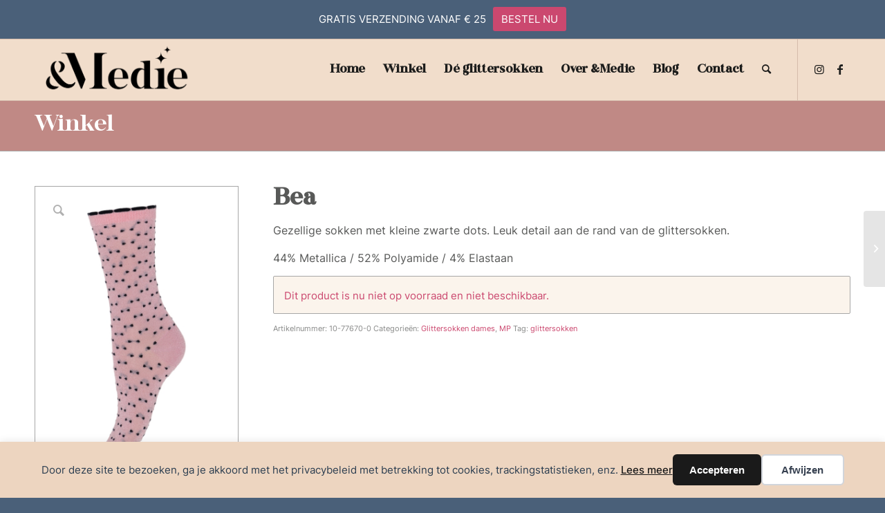

--- FILE ---
content_type: text/html; charset=UTF-8
request_url: https://enmedie.nl/product/bea/
body_size: 27369
content:
<!DOCTYPE html>
<html lang="nl-NL" class="html_stretched responsive av-preloader-disabled  html_header_top html_logo_left html_main_nav_header html_menu_right html_slim html_header_sticky html_header_shrinking html_mobile_menu_tablet html_header_searchicon html_content_align_center html_header_unstick_top_disabled html_header_stretch_disabled html_av-overlay-side html_av-overlay-side-classic html_av-submenu-noclone html_entry_id_48 av-cookies-no-cookie-consent av-no-preview av-default-lightbox html_text_menu_active av-mobile-menu-switch-default">
<head>
<meta charset="UTF-8" />


<!-- mobile setting -->
<meta name="viewport" content="width=device-width, initial-scale=1">

<!-- Scripts/CSS and wp_head hook -->
<title>Bea - Glittersokken dames, MP - &amp;Medie </title>

            <script data-no-defer="1" data-ezscrex="false" data-cfasync="false" data-pagespeed-no-defer data-cookieconsent="ignore">
                var ctPublicFunctions = {"_ajax_nonce":"7d1a8c3202","_rest_nonce":"4a894b65b2","_ajax_url":"\/wp-admin\/admin-ajax.php","_rest_url":"https:\/\/enmedie.nl\/wp-json\/","data__cookies_type":"none","data__ajax_type":"rest","data__bot_detector_enabled":0,"data__frontend_data_log_enabled":1,"cookiePrefix":"","wprocket_detected":false,"host_url":"enmedie.nl","text__ee_click_to_select":"Klik om de hele gegevens te selecteren","text__ee_original_email":"De volledige tekst is","text__ee_got_it":"Duidelijk","text__ee_blocked":"Geblokkeerd","text__ee_cannot_connect":"Kan geen verbinding maken","text__ee_cannot_decode":"Kan e-mail niet decoderen. Onbekende reden","text__ee_email_decoder":"Cleantalk e-mail decoder","text__ee_wait_for_decoding":"De magie is onderweg!","text__ee_decoding_process":"Wacht een paar seconden terwijl we de contactgegevens decoderen."}
            </script>
        
            <script data-no-defer="1" data-ezscrex="false" data-cfasync="false" data-pagespeed-no-defer data-cookieconsent="ignore">
                var ctPublic = {"_ajax_nonce":"7d1a8c3202","settings__forms__check_internal":0,"settings__forms__check_external":0,"settings__forms__force_protection":0,"settings__forms__search_test":1,"settings__forms__wc_add_to_cart":0,"settings__data__bot_detector_enabled":0,"settings__sfw__anti_crawler":0,"blog_home":"https:\/\/enmedie.nl\/","pixel__setting":"3","pixel__enabled":false,"pixel__url":"https:\/\/moderate3-v4.cleantalk.org\/pixel\/8ada736ef93d9ce820f8e549630c6eee.gif","data__email_check_before_post":1,"data__email_check_exist_post":0,"data__cookies_type":"none","data__key_is_ok":true,"data__visible_fields_required":true,"wl_brandname":"Anti-Spam by CleanTalk","wl_brandname_short":"CleanTalk","ct_checkjs_key":203935518,"emailEncoderPassKey":"56b30acb23131bbf67f1b366ee6a3826","bot_detector_forms_excluded":"W10=","advancedCacheExists":false,"varnishCacheExists":false,"wc_ajax_add_to_cart":true}
            </script>
        <meta property="product:price:amount" content="5.95">
<meta property="product:price:currency" content="EUR">
<meta name="dc.title" content="Bea - Glittersokken dames, MP - &amp;Medie ">
<meta name="dc.description" content="Gezellige sokken met kleine zwarte dots. Leuk detail aan de rand van de glittersokken. 44% Metallica / 52% Polyamide / 4% Elastaan">
<meta name="dc.relation" content="https://enmedie.nl/product/bea/">
<meta name="dc.source" content="https://enmedie.nl/">
<meta name="dc.language" content="nl_NL">
<meta name="description" content="Gezellige sokken met kleine zwarte dots. Leuk detail aan de rand van de glittersokken. 44% Metallica / 52% Polyamide / 4% Elastaan">
<meta name="robots" content="index, follow, max-snippet:-1, max-image-preview:large, max-video-preview:-1">
<link rel="canonical" href="https://enmedie.nl/product/bea/">
<meta property="og:url" content="https://enmedie.nl/product/bea/">
<meta property="og:site_name" content="&amp;Medie">
<meta property="og:locale" content="nl_NL">
<meta property="og:type" content="product">
<meta property="article:author" content="https://www.facebook.com/EnMedie-102497929193371">
<meta property="article:publisher" content="https://www.facebook.com/EnMedie-102497929193371">
<meta property="og:title" content="Bea - Glittersokken dames, MP - &amp;Medie ">
<meta property="og:description" content="Gezellige sokken met kleine zwarte dots. Leuk detail aan de rand van de glittersokken. 44% Metallica / 52% Polyamide / 4% Elastaan">
<meta property="og:image" content="https://enmedie.nl/wp-content/uploads/2022/05/10_77670_0_1258-scaled-scaled.jpg">
<meta property="og:image:secure_url" content="https://enmedie.nl/wp-content/uploads/2022/05/10_77670_0_1258-scaled-scaled.jpg">
<meta property="og:image:width" content="1366">
<meta property="og:image:height" content="2048">
<meta name="twitter:card" content="summary">
<meta name="twitter:title" content="Bea - Glittersokken dames, MP - &amp;Medie ">
<meta name="twitter:description" content="Gezellige sokken met kleine zwarte dots. Leuk detail aan de rand van de glittersokken. 44% Metallica / 52% Polyamide / 4% Elastaan">
<meta name="twitter:image" content="https://enmedie.nl/wp-content/uploads/2022/05/10_77670_0_1258-scaled-scaled.jpg">
<link href='https://fonts.gstatic.com' crossorigin rel='preconnect' />
<link rel="alternate" type="application/rss+xml" title="&amp;Medie &raquo; feed" href="https://enmedie.nl/feed/" />
<link rel="alternate" type="application/rss+xml" title="&amp;Medie &raquo; reacties feed" href="https://enmedie.nl/comments/feed/" />
<link rel="alternate" title="oEmbed (JSON)" type="application/json+oembed" href="https://enmedie.nl/wp-json/oembed/1.0/embed?url=https%3A%2F%2Fenmedie.nl%2Fproduct%2Fbea%2F" />
<link rel="alternate" title="oEmbed (XML)" type="text/xml+oembed" href="https://enmedie.nl/wp-json/oembed/1.0/embed?url=https%3A%2F%2Fenmedie.nl%2Fproduct%2Fbea%2F&#038;format=xml" />
<style id='wp-img-auto-sizes-contain-inline-css' type='text/css'>
img:is([sizes=auto i],[sizes^="auto," i]){contain-intrinsic-size:3000px 1500px}
/*# sourceURL=wp-img-auto-sizes-contain-inline-css */
</style>
<link rel='stylesheet' id='woosb-blocks-css' href='https://enmedie.nl/wp-content/plugins/woo-product-bundle-premium/assets/css/blocks.css?ver=8.4.2' type='text/css' media='all' />
<link rel='stylesheet' id='xt-icons-css' href='https://enmedie.nl/wp-content/plugins/xt-woo-floating-cart/xt-framework/includes/customizer/controls/xt_icons/css/xt-icons.css?ver=2.5.5' type='text/css' media='all' />
<link rel='stylesheet' id='xt_framework_add-to-cart-css' href='https://enmedie.nl/wp-content/plugins/xt-woo-floating-cart/xt-framework/includes/modules/add-to-cart/assets/css/add-to-cart.css?ver=2.5.5' type='text/css' media='all' />
<style id='wp-emoji-styles-inline-css' type='text/css'>

	img.wp-smiley, img.emoji {
		display: inline !important;
		border: none !important;
		box-shadow: none !important;
		height: 1em !important;
		width: 1em !important;
		margin: 0 0.07em !important;
		vertical-align: -0.1em !important;
		background: none !important;
		padding: 0 !important;
	}
/*# sourceURL=wp-emoji-styles-inline-css */
</style>
<link rel='stylesheet' id='wp-block-library-css' href='https://enmedie.nl/wp-includes/css/dist/block-library/style.min.css?ver=6.9' type='text/css' media='all' />
<link rel='stylesheet' id='wc-blocks-style-css' href='https://enmedie.nl/wp-content/plugins/woocommerce/assets/client/blocks/wc-blocks.css?ver=wc-10.4.3' type='text/css' media='all' />
<style id='global-styles-inline-css' type='text/css'>
:root{--wp--preset--aspect-ratio--square: 1;--wp--preset--aspect-ratio--4-3: 4/3;--wp--preset--aspect-ratio--3-4: 3/4;--wp--preset--aspect-ratio--3-2: 3/2;--wp--preset--aspect-ratio--2-3: 2/3;--wp--preset--aspect-ratio--16-9: 16/9;--wp--preset--aspect-ratio--9-16: 9/16;--wp--preset--color--black: #000000;--wp--preset--color--cyan-bluish-gray: #abb8c3;--wp--preset--color--white: #ffffff;--wp--preset--color--pale-pink: #f78da7;--wp--preset--color--vivid-red: #cf2e2e;--wp--preset--color--luminous-vivid-orange: #ff6900;--wp--preset--color--luminous-vivid-amber: #fcb900;--wp--preset--color--light-green-cyan: #7bdcb5;--wp--preset--color--vivid-green-cyan: #00d084;--wp--preset--color--pale-cyan-blue: #8ed1fc;--wp--preset--color--vivid-cyan-blue: #0693e3;--wp--preset--color--vivid-purple: #9b51e0;--wp--preset--color--metallic-red: #b02b2c;--wp--preset--color--maximum-yellow-red: #edae44;--wp--preset--color--yellow-sun: #eeee22;--wp--preset--color--palm-leaf: #83a846;--wp--preset--color--aero: #7bb0e7;--wp--preset--color--old-lavender: #745f7e;--wp--preset--color--steel-teal: #5f8789;--wp--preset--color--raspberry-pink: #d65799;--wp--preset--color--medium-turquoise: #4ecac2;--wp--preset--gradient--vivid-cyan-blue-to-vivid-purple: linear-gradient(135deg,rgb(6,147,227) 0%,rgb(155,81,224) 100%);--wp--preset--gradient--light-green-cyan-to-vivid-green-cyan: linear-gradient(135deg,rgb(122,220,180) 0%,rgb(0,208,130) 100%);--wp--preset--gradient--luminous-vivid-amber-to-luminous-vivid-orange: linear-gradient(135deg,rgb(252,185,0) 0%,rgb(255,105,0) 100%);--wp--preset--gradient--luminous-vivid-orange-to-vivid-red: linear-gradient(135deg,rgb(255,105,0) 0%,rgb(207,46,46) 100%);--wp--preset--gradient--very-light-gray-to-cyan-bluish-gray: linear-gradient(135deg,rgb(238,238,238) 0%,rgb(169,184,195) 100%);--wp--preset--gradient--cool-to-warm-spectrum: linear-gradient(135deg,rgb(74,234,220) 0%,rgb(151,120,209) 20%,rgb(207,42,186) 40%,rgb(238,44,130) 60%,rgb(251,105,98) 80%,rgb(254,248,76) 100%);--wp--preset--gradient--blush-light-purple: linear-gradient(135deg,rgb(255,206,236) 0%,rgb(152,150,240) 100%);--wp--preset--gradient--blush-bordeaux: linear-gradient(135deg,rgb(254,205,165) 0%,rgb(254,45,45) 50%,rgb(107,0,62) 100%);--wp--preset--gradient--luminous-dusk: linear-gradient(135deg,rgb(255,203,112) 0%,rgb(199,81,192) 50%,rgb(65,88,208) 100%);--wp--preset--gradient--pale-ocean: linear-gradient(135deg,rgb(255,245,203) 0%,rgb(182,227,212) 50%,rgb(51,167,181) 100%);--wp--preset--gradient--electric-grass: linear-gradient(135deg,rgb(202,248,128) 0%,rgb(113,206,126) 100%);--wp--preset--gradient--midnight: linear-gradient(135deg,rgb(2,3,129) 0%,rgb(40,116,252) 100%);--wp--preset--font-size--small: 1rem;--wp--preset--font-size--medium: 1.125rem;--wp--preset--font-size--large: 1.75rem;--wp--preset--font-size--x-large: clamp(1.75rem, 3vw, 2.25rem);--wp--preset--spacing--20: 0.44rem;--wp--preset--spacing--30: 0.67rem;--wp--preset--spacing--40: 1rem;--wp--preset--spacing--50: 1.5rem;--wp--preset--spacing--60: 2.25rem;--wp--preset--spacing--70: 3.38rem;--wp--preset--spacing--80: 5.06rem;--wp--preset--shadow--natural: 6px 6px 9px rgba(0, 0, 0, 0.2);--wp--preset--shadow--deep: 12px 12px 50px rgba(0, 0, 0, 0.4);--wp--preset--shadow--sharp: 6px 6px 0px rgba(0, 0, 0, 0.2);--wp--preset--shadow--outlined: 6px 6px 0px -3px rgb(255, 255, 255), 6px 6px rgb(0, 0, 0);--wp--preset--shadow--crisp: 6px 6px 0px rgb(0, 0, 0);}:root { --wp--style--global--content-size: 800px;--wp--style--global--wide-size: 1130px; }:where(body) { margin: 0; }.wp-site-blocks > .alignleft { float: left; margin-right: 2em; }.wp-site-blocks > .alignright { float: right; margin-left: 2em; }.wp-site-blocks > .aligncenter { justify-content: center; margin-left: auto; margin-right: auto; }:where(.is-layout-flex){gap: 0.5em;}:where(.is-layout-grid){gap: 0.5em;}.is-layout-flow > .alignleft{float: left;margin-inline-start: 0;margin-inline-end: 2em;}.is-layout-flow > .alignright{float: right;margin-inline-start: 2em;margin-inline-end: 0;}.is-layout-flow > .aligncenter{margin-left: auto !important;margin-right: auto !important;}.is-layout-constrained > .alignleft{float: left;margin-inline-start: 0;margin-inline-end: 2em;}.is-layout-constrained > .alignright{float: right;margin-inline-start: 2em;margin-inline-end: 0;}.is-layout-constrained > .aligncenter{margin-left: auto !important;margin-right: auto !important;}.is-layout-constrained > :where(:not(.alignleft):not(.alignright):not(.alignfull)){max-width: var(--wp--style--global--content-size);margin-left: auto !important;margin-right: auto !important;}.is-layout-constrained > .alignwide{max-width: var(--wp--style--global--wide-size);}body .is-layout-flex{display: flex;}.is-layout-flex{flex-wrap: wrap;align-items: center;}.is-layout-flex > :is(*, div){margin: 0;}body .is-layout-grid{display: grid;}.is-layout-grid > :is(*, div){margin: 0;}body{padding-top: 0px;padding-right: 0px;padding-bottom: 0px;padding-left: 0px;}a:where(:not(.wp-element-button)){text-decoration: underline;}:root :where(.wp-element-button, .wp-block-button__link){background-color: #32373c;border-width: 0;color: #fff;font-family: inherit;font-size: inherit;font-style: inherit;font-weight: inherit;letter-spacing: inherit;line-height: inherit;padding-top: calc(0.667em + 2px);padding-right: calc(1.333em + 2px);padding-bottom: calc(0.667em + 2px);padding-left: calc(1.333em + 2px);text-decoration: none;text-transform: inherit;}.has-black-color{color: var(--wp--preset--color--black) !important;}.has-cyan-bluish-gray-color{color: var(--wp--preset--color--cyan-bluish-gray) !important;}.has-white-color{color: var(--wp--preset--color--white) !important;}.has-pale-pink-color{color: var(--wp--preset--color--pale-pink) !important;}.has-vivid-red-color{color: var(--wp--preset--color--vivid-red) !important;}.has-luminous-vivid-orange-color{color: var(--wp--preset--color--luminous-vivid-orange) !important;}.has-luminous-vivid-amber-color{color: var(--wp--preset--color--luminous-vivid-amber) !important;}.has-light-green-cyan-color{color: var(--wp--preset--color--light-green-cyan) !important;}.has-vivid-green-cyan-color{color: var(--wp--preset--color--vivid-green-cyan) !important;}.has-pale-cyan-blue-color{color: var(--wp--preset--color--pale-cyan-blue) !important;}.has-vivid-cyan-blue-color{color: var(--wp--preset--color--vivid-cyan-blue) !important;}.has-vivid-purple-color{color: var(--wp--preset--color--vivid-purple) !important;}.has-metallic-red-color{color: var(--wp--preset--color--metallic-red) !important;}.has-maximum-yellow-red-color{color: var(--wp--preset--color--maximum-yellow-red) !important;}.has-yellow-sun-color{color: var(--wp--preset--color--yellow-sun) !important;}.has-palm-leaf-color{color: var(--wp--preset--color--palm-leaf) !important;}.has-aero-color{color: var(--wp--preset--color--aero) !important;}.has-old-lavender-color{color: var(--wp--preset--color--old-lavender) !important;}.has-steel-teal-color{color: var(--wp--preset--color--steel-teal) !important;}.has-raspberry-pink-color{color: var(--wp--preset--color--raspberry-pink) !important;}.has-medium-turquoise-color{color: var(--wp--preset--color--medium-turquoise) !important;}.has-black-background-color{background-color: var(--wp--preset--color--black) !important;}.has-cyan-bluish-gray-background-color{background-color: var(--wp--preset--color--cyan-bluish-gray) !important;}.has-white-background-color{background-color: var(--wp--preset--color--white) !important;}.has-pale-pink-background-color{background-color: var(--wp--preset--color--pale-pink) !important;}.has-vivid-red-background-color{background-color: var(--wp--preset--color--vivid-red) !important;}.has-luminous-vivid-orange-background-color{background-color: var(--wp--preset--color--luminous-vivid-orange) !important;}.has-luminous-vivid-amber-background-color{background-color: var(--wp--preset--color--luminous-vivid-amber) !important;}.has-light-green-cyan-background-color{background-color: var(--wp--preset--color--light-green-cyan) !important;}.has-vivid-green-cyan-background-color{background-color: var(--wp--preset--color--vivid-green-cyan) !important;}.has-pale-cyan-blue-background-color{background-color: var(--wp--preset--color--pale-cyan-blue) !important;}.has-vivid-cyan-blue-background-color{background-color: var(--wp--preset--color--vivid-cyan-blue) !important;}.has-vivid-purple-background-color{background-color: var(--wp--preset--color--vivid-purple) !important;}.has-metallic-red-background-color{background-color: var(--wp--preset--color--metallic-red) !important;}.has-maximum-yellow-red-background-color{background-color: var(--wp--preset--color--maximum-yellow-red) !important;}.has-yellow-sun-background-color{background-color: var(--wp--preset--color--yellow-sun) !important;}.has-palm-leaf-background-color{background-color: var(--wp--preset--color--palm-leaf) !important;}.has-aero-background-color{background-color: var(--wp--preset--color--aero) !important;}.has-old-lavender-background-color{background-color: var(--wp--preset--color--old-lavender) !important;}.has-steel-teal-background-color{background-color: var(--wp--preset--color--steel-teal) !important;}.has-raspberry-pink-background-color{background-color: var(--wp--preset--color--raspberry-pink) !important;}.has-medium-turquoise-background-color{background-color: var(--wp--preset--color--medium-turquoise) !important;}.has-black-border-color{border-color: var(--wp--preset--color--black) !important;}.has-cyan-bluish-gray-border-color{border-color: var(--wp--preset--color--cyan-bluish-gray) !important;}.has-white-border-color{border-color: var(--wp--preset--color--white) !important;}.has-pale-pink-border-color{border-color: var(--wp--preset--color--pale-pink) !important;}.has-vivid-red-border-color{border-color: var(--wp--preset--color--vivid-red) !important;}.has-luminous-vivid-orange-border-color{border-color: var(--wp--preset--color--luminous-vivid-orange) !important;}.has-luminous-vivid-amber-border-color{border-color: var(--wp--preset--color--luminous-vivid-amber) !important;}.has-light-green-cyan-border-color{border-color: var(--wp--preset--color--light-green-cyan) !important;}.has-vivid-green-cyan-border-color{border-color: var(--wp--preset--color--vivid-green-cyan) !important;}.has-pale-cyan-blue-border-color{border-color: var(--wp--preset--color--pale-cyan-blue) !important;}.has-vivid-cyan-blue-border-color{border-color: var(--wp--preset--color--vivid-cyan-blue) !important;}.has-vivid-purple-border-color{border-color: var(--wp--preset--color--vivid-purple) !important;}.has-metallic-red-border-color{border-color: var(--wp--preset--color--metallic-red) !important;}.has-maximum-yellow-red-border-color{border-color: var(--wp--preset--color--maximum-yellow-red) !important;}.has-yellow-sun-border-color{border-color: var(--wp--preset--color--yellow-sun) !important;}.has-palm-leaf-border-color{border-color: var(--wp--preset--color--palm-leaf) !important;}.has-aero-border-color{border-color: var(--wp--preset--color--aero) !important;}.has-old-lavender-border-color{border-color: var(--wp--preset--color--old-lavender) !important;}.has-steel-teal-border-color{border-color: var(--wp--preset--color--steel-teal) !important;}.has-raspberry-pink-border-color{border-color: var(--wp--preset--color--raspberry-pink) !important;}.has-medium-turquoise-border-color{border-color: var(--wp--preset--color--medium-turquoise) !important;}.has-vivid-cyan-blue-to-vivid-purple-gradient-background{background: var(--wp--preset--gradient--vivid-cyan-blue-to-vivid-purple) !important;}.has-light-green-cyan-to-vivid-green-cyan-gradient-background{background: var(--wp--preset--gradient--light-green-cyan-to-vivid-green-cyan) !important;}.has-luminous-vivid-amber-to-luminous-vivid-orange-gradient-background{background: var(--wp--preset--gradient--luminous-vivid-amber-to-luminous-vivid-orange) !important;}.has-luminous-vivid-orange-to-vivid-red-gradient-background{background: var(--wp--preset--gradient--luminous-vivid-orange-to-vivid-red) !important;}.has-very-light-gray-to-cyan-bluish-gray-gradient-background{background: var(--wp--preset--gradient--very-light-gray-to-cyan-bluish-gray) !important;}.has-cool-to-warm-spectrum-gradient-background{background: var(--wp--preset--gradient--cool-to-warm-spectrum) !important;}.has-blush-light-purple-gradient-background{background: var(--wp--preset--gradient--blush-light-purple) !important;}.has-blush-bordeaux-gradient-background{background: var(--wp--preset--gradient--blush-bordeaux) !important;}.has-luminous-dusk-gradient-background{background: var(--wp--preset--gradient--luminous-dusk) !important;}.has-pale-ocean-gradient-background{background: var(--wp--preset--gradient--pale-ocean) !important;}.has-electric-grass-gradient-background{background: var(--wp--preset--gradient--electric-grass) !important;}.has-midnight-gradient-background{background: var(--wp--preset--gradient--midnight) !important;}.has-small-font-size{font-size: var(--wp--preset--font-size--small) !important;}.has-medium-font-size{font-size: var(--wp--preset--font-size--medium) !important;}.has-large-font-size{font-size: var(--wp--preset--font-size--large) !important;}.has-x-large-font-size{font-size: var(--wp--preset--font-size--x-large) !important;}
/*# sourceURL=global-styles-inline-css */
</style>

<link rel='stylesheet' id='wp-components-css' href='https://enmedie.nl/wp-includes/css/dist/components/style.min.css?ver=6.9' type='text/css' media='all' />
<link rel='stylesheet' id='wp-preferences-css' href='https://enmedie.nl/wp-includes/css/dist/preferences/style.min.css?ver=6.9' type='text/css' media='all' />
<link rel='stylesheet' id='wp-block-editor-css' href='https://enmedie.nl/wp-includes/css/dist/block-editor/style.min.css?ver=6.9' type='text/css' media='all' />
<link rel='stylesheet' id='popup-maker-block-library-style-css' href='https://enmedie.nl/wp-content/plugins/popup-maker/dist/packages/block-library-style.css?ver=dbea705cfafe089d65f1' type='text/css' media='all' />
<link rel='stylesheet' id='cleantalk-public-css-css' href='https://enmedie.nl/wp-content/plugins/cleantalk-spam-protect/css/cleantalk-public.min.css?ver=6.70.1_1766211979' type='text/css' media='all' />
<link rel='stylesheet' id='cleantalk-email-decoder-css-css' href='https://enmedie.nl/wp-content/plugins/cleantalk-spam-protect/css/cleantalk-email-decoder.min.css?ver=6.70.1_1766211979' type='text/css' media='all' />
<link rel='stylesheet' id='menu-image-css' href='https://enmedie.nl/wp-content/plugins/menu-image/includes/css/menu-image.css?ver=3.13' type='text/css' media='all' />
<link rel='stylesheet' id='dashicons-css' href='https://enmedie.nl/wp-includes/css/dashicons.min.css?ver=6.9' type='text/css' media='all' />
<style id='woocommerce-inline-inline-css' type='text/css'>
.woocommerce form .form-row .required { visibility: visible; }
/*# sourceURL=woocommerce-inline-inline-css */
</style>
<link rel='stylesheet' id='njt-nofi-css' href='https://enmedie.nl/wp-content/plugins/notibar/assets/frontend/css/notibar.css?ver=2.1.8' type='text/css' media='all' />
<link rel='stylesheet' id='woo-variation-swatches-css' href='https://enmedie.nl/wp-content/plugins/woo-variation-swatches/assets/css/frontend.min.css?ver=1762925467' type='text/css' media='all' />
<style id='woo-variation-swatches-inline-css' type='text/css'>
:root {
--wvs-tick:url("data:image/svg+xml;utf8,%3Csvg filter='drop-shadow(0px 0px 2px rgb(0 0 0 / .8))' xmlns='http://www.w3.org/2000/svg'  viewBox='0 0 30 30'%3E%3Cpath fill='none' stroke='%23ffffff' stroke-linecap='round' stroke-linejoin='round' stroke-width='4' d='M4 16L11 23 27 7'/%3E%3C/svg%3E");

--wvs-cross:url("data:image/svg+xml;utf8,%3Csvg filter='drop-shadow(0px 0px 5px rgb(255 255 255 / .6))' xmlns='http://www.w3.org/2000/svg' width='72px' height='72px' viewBox='0 0 24 24'%3E%3Cpath fill='none' stroke='%23cb486f' stroke-linecap='round' stroke-width='0.6' d='M5 5L19 19M19 5L5 19'/%3E%3C/svg%3E");
--wvs-position:center;
--wvs-single-product-large-item-width:40px;
--wvs-single-product-large-item-height:40px;
--wvs-single-product-large-item-font-size:16px;
--wvs-single-product-item-width:30px;
--wvs-single-product-item-height:60px;
--wvs-single-product-item-font-size:16px;
--wvs-archive-product-item-width:30px;
--wvs-archive-product-item-height:55px;
--wvs-archive-product-item-font-size:10px;
--wvs-tooltip-background-color:#1c1c1b;
--wvs-tooltip-text-color:#FFFFFF;
--wvs-item-box-shadow:0 0 0 1px #898a89;
--wvs-item-background-color:#FFFFFF;
--wvs-item-text-color:#1c1c1b;
--wvs-hover-item-box-shadow:0 0 0 3px #4a6079;
--wvs-hover-item-background-color:#FFFFFF;
--wvs-hover-item-text-color:#1c1c1b;
--wvs-selected-item-box-shadow:0 0 0 2px #4a6079;
--wvs-selected-item-background-color:#FFFFFF;
--wvs-selected-item-text-color:#1c1c1b}
/*# sourceURL=woo-variation-swatches-inline-css */
</style>
<link rel='stylesheet' id='xtfw_notice-css' href='https://enmedie.nl/wp-content/plugins/xt-woo-floating-cart/xt-framework/includes/notices/assets/css/frontend-notices.css?ver=2.5.5' type='text/css' media='all' />
<link rel='stylesheet' id='xt-woo-floating-cart-css' href='https://enmedie.nl/wp-content/plugins/xt-woo-floating-cart/public/assets/css/frontend.css?ver=2.8.6' type='text/css' media='all' />
<link rel='stylesheet' id='xt-lightslider-css' href='https://enmedie.nl/wp-content/plugins/xt-woo-floating-cart/public/assets/vendors/lightslider/css/lightslider.css?ver=2.8.6' type='text/css' media='all' />
<link rel='stylesheet' id='woosb-frontend-css' href='https://enmedie.nl/wp-content/plugins/woo-product-bundle-premium/assets/css/frontend.css?ver=8.4.2' type='text/css' media='all' />
<link rel='stylesheet' id='mollie-applepaydirect-css' href='https://enmedie.nl/wp-content/plugins/mollie-payments-for-woocommerce/public/css/mollie-applepaydirect.min.css?ver=1765862888' type='text/css' media='screen' />
<link rel='stylesheet' id='avia-merged-styles-css' href='https://enmedie.nl/wp-content/uploads/dynamic_avia/avia-merged-styles-a5bfbd7f0b53c56144e19fccf3e5df30---65d9eb877c790.css' type='text/css' media='all' />
<script type="text/javascript" src="https://enmedie.nl/wp-includes/js/jquery/jquery.min.js?ver=3.7.1" id="jquery-core-js"></script>
<script type="text/javascript" src="https://enmedie.nl/wp-includes/js/jquery/jquery-migrate.min.js?ver=3.4.1" id="jquery-migrate-js"></script>
<script type="text/javascript" id="xtfw-inline-js-after">
/* <![CDATA[ */
                    window.XT = (typeof window.XT !== "undefined") ? window.XT : {};
        
                    XT.isTouchDevice = function () {
                        return ("ontouchstart" in document.documentElement);
                    };
                    
                    (function( $ ) {
                        if (XT.isTouchDevice()) {
                            $("html").addClass("xtfw-touchevents");
                        }else{        
                            $("html").addClass("xtfw-no-touchevents");
                        }
                    })( jQuery );
                
//# sourceURL=xtfw-inline-js-after
/* ]]> */
</script>
<script type="text/javascript" src="https://enmedie.nl/wp-content/plugins/xt-woo-floating-cart/xt-framework/assets/js/jquery.ajaxqueue-min.js?ver=2.5.5" id="xt-jquery-ajaxqueue-js"></script>
<script type="text/javascript" src="https://enmedie.nl/wp-content/plugins/woocommerce/assets/js/jquery-blockui/jquery.blockUI.min.js?ver=2.7.0-wc.10.4.3" id="wc-jquery-blockui-js" data-wp-strategy="defer"></script>
<script type="text/javascript" id="wc-add-to-cart-js-extra">
/* <![CDATA[ */
var wc_add_to_cart_params = {"ajax_url":"/wp-admin/admin-ajax.php","wc_ajax_url":"/?wc-ajax=%%endpoint%%","i18n_view_cart":"Bekijk winkelwagen","cart_url":"https://enmedie.nl/winkelwagen/","is_cart":"","cart_redirect_after_add":"no"};
//# sourceURL=wc-add-to-cart-js-extra
/* ]]> */
</script>
<script type="text/javascript" src="https://enmedie.nl/wp-content/plugins/woocommerce/assets/js/frontend/add-to-cart.min.js?ver=10.4.3" id="wc-add-to-cart-js" data-wp-strategy="defer"></script>
<script type="text/javascript" id="xt_framework_add-to-cart-js-extra">
/* <![CDATA[ */
var XT_ATC = {"customizerConfigId":"xt_framework_add-to-cart","ajaxUrl":"https://enmedie.nl/?wc-ajax=%%endpoint%%","ajaxAddToCart":"1","ajaxSinglePageAddToCart":"1","singleRefreshFragments":"","singleScrollToNotice":"1","singleScrollToNoticeTimeout":"650","isProductPage":"1","overrideSpinner":"","spinnerIcon":"","checkmarkIcon":"","redirectionEnabled":"","redirectionTo":"https://enmedie.nl/winkelwagen/"};
//# sourceURL=xt_framework_add-to-cart-js-extra
/* ]]> */
</script>
<script type="text/javascript" src="https://enmedie.nl/wp-content/plugins/xt-woo-floating-cart/xt-framework/includes/modules/add-to-cart/assets/js/add-to-cart-min.js?ver=2.5.5" id="xt_framework_add-to-cart-js"></script>
<script type="text/javascript" src="https://enmedie.nl/wp-content/plugins/cleantalk-spam-protect/js/apbct-public-bundle_gathering.min.js?ver=6.70.1_1766211979" id="apbct-public-bundle_gathering.min-js-js"></script>
<script type="text/javascript" src="https://enmedie.nl/wp-content/plugins/woocommerce/assets/js/js-cookie/js.cookie.min.js?ver=2.1.4-wc.10.4.3" id="wc-js-cookie-js" defer="defer" data-wp-strategy="defer"></script>
<script type="text/javascript" id="wc-cart-fragments-js-extra">
/* <![CDATA[ */
var wc_cart_fragments_params = {"ajax_url":"/wp-admin/admin-ajax.php","wc_ajax_url":"/?wc-ajax=%%endpoint%%","cart_hash_key":"wc_cart_hash_4096406fb3e5371b8bfcb998a3aac911","fragment_name":"wc_fragments_4096406fb3e5371b8bfcb998a3aac911","request_timeout":"5000"};
//# sourceURL=wc-cart-fragments-js-extra
/* ]]> */
</script>
<script type="text/javascript" src="https://enmedie.nl/wp-content/plugins/woocommerce/assets/js/frontend/cart-fragments.min.js?ver=10.4.3" id="wc-cart-fragments-js" defer="defer" data-wp-strategy="defer"></script>
<script type="text/javascript" src="https://enmedie.nl/wp-content/plugins/woocommerce/assets/js/zoom/jquery.zoom.min.js?ver=1.7.21-wc.10.4.3" id="wc-zoom-js" defer="defer" data-wp-strategy="defer"></script>
<script type="text/javascript" src="https://enmedie.nl/wp-content/plugins/woocommerce/assets/js/flexslider/jquery.flexslider.min.js?ver=2.7.2-wc.10.4.3" id="wc-flexslider-js" defer="defer" data-wp-strategy="defer"></script>
<script type="text/javascript" id="wc-single-product-js-extra">
/* <![CDATA[ */
var wc_single_product_params = {"i18n_required_rating_text":"Selecteer een waardering","i18n_rating_options":["1 van de 5 sterren","2 van de 5 sterren","3 van de 5 sterren","4 van de 5 sterren","5 van de 5 sterren"],"i18n_product_gallery_trigger_text":"Afbeeldinggalerij in volledig scherm bekijken","review_rating_required":"yes","flexslider":{"rtl":false,"animation":"slide","smoothHeight":true,"directionNav":false,"controlNav":"thumbnails","slideshow":false,"animationSpeed":500,"animationLoop":false,"allowOneSlide":false},"zoom_enabled":"1","zoom_options":[],"photoswipe_enabled":"","photoswipe_options":{"shareEl":false,"closeOnScroll":false,"history":false,"hideAnimationDuration":0,"showAnimationDuration":0},"flexslider_enabled":"1"};
//# sourceURL=wc-single-product-js-extra
/* ]]> */
</script>
<script type="text/javascript" src="https://enmedie.nl/wp-content/plugins/woocommerce/assets/js/frontend/single-product.min.js?ver=10.4.3" id="wc-single-product-js" defer="defer" data-wp-strategy="defer"></script>
<script type="text/javascript" id="woocommerce-js-extra">
/* <![CDATA[ */
var woocommerce_params = {"ajax_url":"/wp-admin/admin-ajax.php","wc_ajax_url":"/?wc-ajax=%%endpoint%%","i18n_password_show":"Wachtwoord weergeven","i18n_password_hide":"Wachtwoord verbergen"};
//# sourceURL=woocommerce-js-extra
/* ]]> */
</script>
<script type="text/javascript" src="https://enmedie.nl/wp-content/plugins/woocommerce/assets/js/frontend/woocommerce.min.js?ver=10.4.3" id="woocommerce-js" defer="defer" data-wp-strategy="defer"></script>
<script type="text/javascript" src="https://enmedie.nl/wp-content/plugins/xt-woo-floating-cart/public/assets/vendors/bodyScrollLock-min.js?ver=2.8.6" id="xt-body-scroll-lock-js"></script>
<script type="text/javascript" src="https://enmedie.nl/wp-content/plugins/xt-woo-floating-cart/public/assets/vendors/lightslider/js/lightslider-min.js?ver=2.8.6" id="xt-lightslider-js"></script>
<script type="text/javascript" id="wc-country-select-js-extra">
/* <![CDATA[ */
var wc_country_select_params = {"countries":"{\"NL\":[]}","i18n_select_state_text":"Selecteer een optie\u2026","i18n_no_matches":"Geen overeenkomsten gevonden","i18n_ajax_error":"Laden mislukt","i18n_input_too_short_1":"Voer 1 of meer tekens in","i18n_input_too_short_n":"Voer %qty% of meer tekens in","i18n_input_too_long_1":"Verwijder 1 teken","i18n_input_too_long_n":"Verwijder %qty% tekens","i18n_selection_too_long_1":"Je mag slechts 1 item selecteren","i18n_selection_too_long_n":"Je mag slechts %qty% items selecteren","i18n_load_more":"Meer resultaten aan het laden\u2026","i18n_searching":"Bezig met zoeken\u2026"};
//# sourceURL=wc-country-select-js-extra
/* ]]> */
</script>
<script type="text/javascript" src="https://enmedie.nl/wp-content/plugins/woocommerce/assets/js/frontend/country-select.min.js?ver=10.4.3" id="wc-country-select-js" defer="defer" data-wp-strategy="defer"></script>
<script type="text/javascript" id="wc-address-i18n-js-extra">
/* <![CDATA[ */
var wc_address_i18n_params = {"locale":"{\"NL\":{\"postcode\":{\"priority\":65,\"required\":true},\"state\":{\"required\":false,\"hidden\":true}},\"default\":{\"first_name\":{\"required\":true,\"autocomplete\":\"given-name\",\"priority\":10},\"last_name\":{\"required\":true,\"autocomplete\":\"family-name\",\"priority\":20},\"company\":{\"autocomplete\":\"organization\",\"priority\":30,\"required\":false},\"country\":{\"type\":\"country\",\"required\":true,\"autocomplete\":\"country\",\"priority\":40},\"address_1\":{\"required\":true,\"autocomplete\":\"address-line1\",\"priority\":50},\"address_2\":{\"label_class\":[\"screen-reader-text\"],\"autocomplete\":\"address-line2\",\"priority\":60,\"required\":false},\"city\":{\"required\":true,\"autocomplete\":\"address-level2\",\"priority\":70},\"state\":{\"type\":\"state\",\"required\":true,\"validate\":[\"state\"],\"autocomplete\":\"address-level1\",\"priority\":80},\"postcode\":{\"required\":true,\"validate\":[\"postcode\"],\"autocomplete\":\"postal-code\",\"priority\":90}}}","locale_fields":"{\"address_1\":\"#billing_address_1_field, #shipping_address_1_field\",\"address_2\":\"#billing_address_2_field, #shipping_address_2_field\",\"state\":\"#billing_state_field, #shipping_state_field, #calc_shipping_state_field\",\"postcode\":\"#billing_postcode_field, #shipping_postcode_field, #calc_shipping_postcode_field\",\"city\":\"#billing_city_field, #shipping_city_field, #calc_shipping_city_field\"}","i18n_required_text":"vereist","i18n_optional_text":"optioneel"};
//# sourceURL=wc-address-i18n-js-extra
/* ]]> */
</script>
<script type="text/javascript" src="https://enmedie.nl/wp-content/plugins/woocommerce/assets/js/frontend/address-i18n.min.js?ver=10.4.3" id="wc-address-i18n-js" defer="defer" data-wp-strategy="defer"></script>
<script type="text/javascript" src="https://enmedie.nl/wp-content/uploads/dynamic_avia/avia-head-scripts-691ed3b86f1f8ebcd2569d6434fa3014---65d9eb878d6fa.js" id="avia-head-scripts-js"></script>
<link rel="https://api.w.org/" href="https://enmedie.nl/wp-json/" /><link rel="alternate" title="JSON" type="application/json" href="https://enmedie.nl/wp-json/wp/v2/product/48" /><link rel="EditURI" type="application/rsd+xml" title="RSD" href="https://enmedie.nl/xmlrpc.php?rsd" />
<meta name="generator" content="WordPress 6.9" />
<link rel='shortlink' href='https://enmedie.nl/?p=48' />
<script type="text/javascript">if(!window._buttonizer) { window._buttonizer = {}; };var _buttonizer_page_data = {"language":"nl"};window._buttonizer.data = { ..._buttonizer_page_data, ...window._buttonizer.data };</script><link rel="profile" href="https://gmpg.org/xfn/11" />
<link rel="alternate" type="application/rss+xml" title="&amp;Medie RSS2 Feed" href="https://enmedie.nl/feed/" />
<link rel="pingback" href="https://enmedie.nl/xmlrpc.php" />
<!--[if lt IE 9]><script src="https://enmedie.nl/wp-content/themes/enfold/js/html5shiv.js"></script><![endif]-->

	<noscript><style>.woocommerce-product-gallery{ opacity: 1 !important; }</style></noscript>
	
    <script>
    window.dataLayer = window.dataLayer || [];
    function gtag() { dataLayer.push(arguments); }
    gtag('consent', 'default', {
        'ad_user_data': 'denied',
        'ad_personalization': 'denied',
        'ad_storage': 'denied',
        'analytics_storage': 'denied',
        'wait_for_update': 500,
      }); 
gtag('js', new Date()); 
gtag('config', 'G-HSPKTT4HDD');
</script>
<!-- To speed up the rendering and to display the site as fast as possible to the user we include some styles and scripts for above the fold content inline -->
<script type="text/javascript">'use strict';var avia_is_mobile=!1;if(/Android|webOS|iPhone|iPad|iPod|BlackBerry|IEMobile|Opera Mini/i.test(navigator.userAgent)&&'ontouchstart' in document.documentElement){avia_is_mobile=!0;document.documentElement.className+=' avia_mobile '}
else{document.documentElement.className+=' avia_desktop '};document.documentElement.className+=' js_active ';(function(){var e=['-webkit-','-moz-','-ms-',''],n='',o=!1,a=!1;for(var t in e){if(e[t]+'transform' in document.documentElement.style){o=!0;n=e[t]+'transform'};if(e[t]+'perspective' in document.documentElement.style){a=!0}};if(o){document.documentElement.className+=' avia_transform '};if(a){document.documentElement.className+=' avia_transform3d '};if(typeof document.getElementsByClassName=='function'&&typeof document.documentElement.getBoundingClientRect=='function'&&avia_is_mobile==!1){if(n&&window.innerHeight>0){setTimeout(function(){var e=0,o={},a=0,t=document.getElementsByClassName('av-parallax'),i=window.pageYOffset||document.documentElement.scrollTop;for(e=0;e<t.length;e++){t[e].style.top='0px';o=t[e].getBoundingClientRect();a=Math.ceil((window.innerHeight+i-o.top)*0.3);t[e].style[n]='translate(0px, '+a+'px)';t[e].style.top='auto';t[e].className+=' enabled-parallax '}},50)}}})();</script><link rel="icon" href="https://enmedie.nl/wp-content/uploads/2022/05/cropped-Iconen-Medie_glittersok_achtergond-roze-36x36.png" sizes="32x32" />
<link rel="icon" href="https://enmedie.nl/wp-content/uploads/2022/05/cropped-Iconen-Medie_glittersok_achtergond-roze-300x300.png" sizes="192x192" />
<link rel="apple-touch-icon" href="https://enmedie.nl/wp-content/uploads/2022/05/cropped-Iconen-Medie_glittersok_achtergond-roze-180x180.png" />
<meta name="msapplication-TileImage" content="https://enmedie.nl/wp-content/uploads/2022/05/cropped-Iconen-Medie_glittersok_achtergond-roze-300x300.png" />
		<style type="text/css" id="wp-custom-css">
			.woocommerce-message { 
	background-color: #cb486f !important;
	color: #ffffff !important;
}

.woo-variation-swatches ul.variations>li.woo-variation-items-wrapper {
    width: 100%;
}

.woo-variation-swatches .variations th.label{
	border: 1px solid #a7a7a7;
}

#top .pagination .current, #top .pagination a, #top .fullsize .template-blog .pagination a {
  float: left;
  height: 40px;
  width: 40px;
  line-height: 40px;
  text-align: center;
  padding: 0;
  border-radius: 100px;
  margin-right: 3px;
	font-size: 16px;
	background-color: #EDD5C0;
  box-shadow: 0px 0px 1px 0px rgba(0,0,0,0.2);
}


.pagination span, .pagination a {
    display: block;
    float: left;
    font-size: 14px;
    line-height: 13px;
    padding: 2px 9px 1px 9px;
    text-decoration: none;
    width: auto;
}

#top .variations th.label {
    width: 77px;
    text-align: left;
    text-transform: capitalize;
}
		</style>
		<style id="xirki-inline-styles">:root{--xt-woofc-spinner-color:#cb486f;--xt-woofc-spinner-overlay-color:rgba(255,255,255,0.5);--xt-woofc-color:#1c1c1b;--xt-woofc-primary-color:#4a6079;--xt-woofc-accent-color:#cb486f;--xt-woofc-link-color:#4a6079;--xt-woofc-link-hover-color:#cb486f;--xt-woofc-border-color:#595a59;--xt-woofc-error-color:#cb486f;--xt-woofc-success-color:#4b9b12;--xt-woofc-overlay-color:rgba(0,0,0,0.6);--xt-woofc-counter-bg-color:#cb486f;--xt-woofc-counter-color:#ffffff;--xt-woofc-product-image-border-radius:2px;--xt-woofc-product-image-padding:2px;--xt-woofc-product-image-border-width:1px;--xt-woofc-product-image-border-color:#d5bbab;--xt-woofc-product-title-wrap:normal;--xt-woofc-product-title-hover-color:#d29593;--xt-woofc-product-price-color:#cb486f;--xt-woofc-product-qty-icon-size:10px;--xt-woofc-product-qty-input-size:12px;--xt-woofc-product-qty-input-radius:2px;--xt-woofc-checkout-btn-bg-color:#cb486f;--xt-woofc-notice-font-size:13px;--xt-woofc-coupon-button-bg-color:#eeeeee;--xt-woofc-coupon-button-text-color:#263646;--xt-woofc-coupon-savings-text-color:#008000;--xt-woofc-totals-font-size:12px;--xt-woofc-sp-arrow-size:30px;--xt-woofc-sp-arrow-color:#cb486f;}.xt_woofc.xt_woofc-icon-actions .xt_woofc-actions a span{display:none;}.xt_woofc:not(.xt_woofc-icon-actions) .xt_woofc-actions a i{display:none;}.xt_woofc-inner .xt_woofc-count{font-family:Inter;font-weight:700;}.xt_woofc-inner .xt_woofc-title{font-family:Inter;font-size:16px;font-weight:700;letter-spacing:1.4px;text-transform:uppercase;}.xt_woofc-inner .xt_woofc-coupon,.xt_woofc-inner .xt_woofc-notice{font-family:Source Sans Pro;font-size:10px;font-weight:700;letter-spacing:1.4px;text-transform:uppercase;}.xt_woofc-inner .xt_woofc-notice-error{font-family:Source Sans Pro;font-size:10px;font-weight:700;letter-spacing:1.4px;text-transform:uppercase;}.xt_woofc-inner .xt_woofc-header-message{font-family:Source Sans Pro;font-size:16px;font-weight:600;letter-spacing:1px;text-align:center;text-transform:none;}.xt_woofc-empty .xt_woofc-inner .xt_woofc-no-product{font-family:Source Sans Pro;font-size:14px;font-weight:400;letter-spacing:1.4px;text-transform:none;}.xt_woofc-inner .xt_woofc-price,.xt_woofc-inner .xt_woofc-price del,.xt_woofc-inner .xt_woofc-price ins,.xt_woofc-inner .xt_woofc-product-title{font-family:Source Sans Pro;font-size:16px;font-weight:700;text-transform:capitalize;}.xt_woofc-inner .xt_woofc-subscription .xt_woofc-price{font-size:calc(16px * 0.8);}.xt_woofc-inner .xt_woofc-product-attributes dl dt,.xt_woofc-inner .xt_woofc-product-variations dl dt,.xt_woofc-inner .xt_woofc-sku dl dt{font-family:Source Sans Pro;font-size:10px;font-weight:600;text-transform:capitalize;}.xt_woofc-inner .xt_woofc-product-attributes dl dd,.xt_woofc-inner .xt_woofc-product-variations dl dd,.xt_woofc-inner .xt_woofc-sku dl dd{font-family:Source Sans Pro;font-size:10px;font-weight:400;text-transform:capitalize;}.xt_woofc-inner .xt_woofc-actions{font-family:Source Sans Pro;font-size:14px;font-weight:400;text-transform:capitalize;}.xt_woofc-inner .xt_woofc-quantity input{font-family:Source Sans Pro;font-size:14px;font-weight:400;letter-spacing:1.2px;}.xt_woofc-inner a.xt_woofc-checkout{font-family:Source Sans Pro;font-size:24px;font-weight:600;font-style:italic;text-transform:none;}@media screen and (min-width: 783px){:root{--xt-woofc-hoffset:25px;--xt-woofc-voffset:175px;--xt-woofc-trigger-size:74px;--xt-woofc-counter-size:24px;--xt-woofc-product-image-width:100px;--xt-woofc-zindex:90200;}:root .xt_woofc-dimensions-percent{--xt-woofc-width:30vw;}.xt_woofc-cart-open{--xt-woofc-radius:6px;}.xt_woofc:not(.xt_woofc-cart-open){--xt-woofc-radius:10px;}}@media screen and (max-width: 782px){:root{--xt-woofc-hoffset:20px;--xt-woofc-voffset:20px;--xt-woofc-trigger-size:72px;--xt-woofc-counter-size:25px;--xt-woofc-product-image-width:80px;--xt-woofc-zindex:90200;}:root .xt_woofc-dimensions-percent{--xt-woofc-width:60vw;}.xt_woofc-cart-open{--xt-woofc-radius:6px;}.xt_woofc:not(.xt_woofc-cart-open){--xt-woofc-radius:6px;}}@media screen and (max-width: 480px){:root{--xt-woofc-hoffset:15px;--xt-woofc-voffset:15px;--xt-woofc-trigger-size:72px;--xt-woofc-counter-size:25px;--xt-woofc-product-image-width:80px;--xt-woofc-zindex:90200;}:root .xt_woofc-dimensions-percent{--xt-woofc-width:95vw;}.xt_woofc-cart-open{--xt-woofc-radius:6px;}.xt_woofc:not(.xt_woofc-cart-open){--xt-woofc-radius:6px;}.xt_woofc-inner .xt_woofc-actions{font-size:calc(14px * 0.85);}.xt_woofc-inner .xt_woofc-quantity input{font-size:calc(14px * 0.85);}.xt_woofc-inner a.xt_woofc-checkout{font-size:calc(24px * 0.75);}}@font-face{font-display:swap;font-family:'Inter';font-style:normal;font-weight:700;src:url(//fonts.gstatic.com/l/font?kit=UcCO3FwrK3iLTeHuS_nVMrMxCp50SjIw2boKoduKmMEVuFuYMZs&skey=c491285d6722e4fa&v=v20) format('woff');}@font-face{font-display:swap;font-family:'Source Sans Pro';font-style:italic;font-weight:600;src:url(//fonts.gstatic.com/l/font?kit=6xKwdSBYKcSV-LCoeQqfX1RYOo3qPZY4lBdo&skey=1ddbb15c8706f8a1&v=v23) format('woff');}@font-face{font-display:swap;font-family:'Source Sans Pro';font-style:normal;font-weight:400;src:url(//fonts.gstatic.com/l/font?kit=6xK3dSBYKcSV-LCoeQqfX1RYOo3aPA&skey=1e026b1c27170b9b&v=v23) format('woff');}@font-face{font-display:swap;font-family:'Source Sans Pro';font-style:normal;font-weight:600;src:url(//fonts.gstatic.com/l/font?kit=6xKydSBYKcSV-LCoeQqfX1RYOo3i54rAkw&skey=227a890402fab339&v=v23) format('woff');}@font-face{font-display:swap;font-family:'Source Sans Pro';font-style:normal;font-weight:700;src:url(//fonts.gstatic.com/l/font?kit=6xKydSBYKcSV-LCoeQqfX1RYOo3ig4vAkw&skey=84e1cdfb74260b1d&v=v23) format('woff');}</style><style type="text/css">
		@font-face {font-family: 'entypo-fontello'; font-weight: normal; font-style: normal; font-display: auto;
		src: url('https://enmedie.nl/wp-content/themes/enfold/config-templatebuilder/avia-template-builder/assets/fonts/entypo-fontello.woff2') format('woff2'),
		url('https://enmedie.nl/wp-content/themes/enfold/config-templatebuilder/avia-template-builder/assets/fonts/entypo-fontello.woff') format('woff'),
		url('https://enmedie.nl/wp-content/themes/enfold/config-templatebuilder/avia-template-builder/assets/fonts/entypo-fontello.ttf') format('truetype'),
		url('https://enmedie.nl/wp-content/themes/enfold/config-templatebuilder/avia-template-builder/assets/fonts/entypo-fontello.svg#entypo-fontello') format('svg'),
		url('https://enmedie.nl/wp-content/themes/enfold/config-templatebuilder/avia-template-builder/assets/fonts/entypo-fontello.eot'),
		url('https://enmedie.nl/wp-content/themes/enfold/config-templatebuilder/avia-template-builder/assets/fonts/entypo-fontello.eot?#iefix') format('embedded-opentype');
		} #top .avia-font-entypo-fontello, body .avia-font-entypo-fontello, html body [data-av_iconfont='entypo-fontello']:before{ font-family: 'entypo-fontello'; }
		</style>

<!--
Debugging Info for Theme support: 

Theme: Enfold
Version: 5.6.9
Installed: enfold
AviaFramework Version: 5.6
AviaBuilder Version: 5.3
aviaElementManager Version: 1.0.1
- - - - - - - - - - -
ChildTheme: Enfold Child
ChildTheme Version: 1.0
ChildTheme Installed: enfold

- - - - - - - - - - -
ML:512-PU:192-PLA:26
WP:6.9
Compress: CSS:all theme files - JS:all theme files
Updates: enabled - token has changed and not verified
PLAu:24
-->
</head>

<body id="top" class="wp-singular product-template-default single single-product postid-48 wp-custom-logo wp-theme-enfold wp-child-theme-enfold-childCoach4Website stretched rtl_columns av-curtain-numeric buttershine-serif-custom buttershine-serif inter-custom inter theme-enfold woocommerce woocommerce-page woocommerce-no-js woo-variation-swatches wvs-behavior-hide wvs-theme-enfold-child coach4website wvs-show-label xt_woofc-is-light avia-woocommerce-30" itemscope="itemscope" itemtype="https://schema.org/WebPage" >

	<div data-nosnippet class="seopress-user-consent seopress-user-message seopress-user-consent-hide">
        <p>Door deze site te bezoeken, ga je akkoord met het privacybeleid met betrekking tot cookies, trackingstatistieken, enz. <a href="https://enmedie.nl/privacy-verklaring/">Lees meer</a></p>
        <p>
            <button id="seopress-user-consent-accept" type="button">Accepteren</button>
            <button type="button" id="seopress-user-consent-close">Afwijzen</button>
        </p>
    </div><div class="seopress-user-consent-backdrop seopress-user-consent-hide"></div><style>.seopress-user-consent {position: fixed;z-index: 8000;display: inline-flex;flex-direction: column;justify-content: center;border: none;box-sizing: border-box;left: 0;right: 0;width: 100%;padding: 18px 24px;bottom:0;text-align:center;background:#edd5c0;box-shadow: 0 -2px 10px rgba(0, 0, 0, 0.08);}@media (max-width: 782px) {.seopress-user-consent {padding: 16px;}.seopress-user-consent.seopress-user-message {flex-direction: column !important;align-items: stretch;gap: 16px;}.seopress-user-consent.seopress-user-message p:first-child {margin: 0 !important;text-align: center;}.seopress-user-consent.seopress-user-message p:last-child {width: 100%; flex-direction: column;justify-content: stretch;gap: 10px;}.seopress-user-consent.seopress-user-message button {width: 100% !important;min-width: auto !important;}}}.seopress-user-consent.seopress-user-message p:first-child {margin: 0;line-height: 1.6;flex: 1;}.seopress-user-consent p {margin: 0;font-size: 15px;line-height: 1.6;color:#2c3e50;}.seopress-user-consent a{color:#1a1a1a;text-decoration: underline;font-weight: 500;}.seopress-user-consent a:hover{text-decoration: none;opacity: 0.7;}.seopress-user-consent.seopress-user-message {flex-direction: row;align-items: center;gap: 24px;}.seopress-user-consent.seopress-user-message p:last-child {display: flex;gap: 12px;justify-content: flex-end;flex-wrap: nowrap;margin: 0;flex-shrink: 0;}.seopress-user-consent button {padding: 12px 24px;border: none;border-radius: 6px;font-size: 15px;font-weight: 600;cursor: pointer;transition: all 0.2s ease;flex: 0 1 auto;min-width: 120px;background:#1a1a1a;color:#ffffff;}.seopress-user-consent button:hover{transform: translateY(-1px);box-shadow: 0 2px 8px rgba(0, 0, 0, 0.15);background:#000000;}#seopress-user-consent-close{border: 2px solid #d1d5db !important;background:#ffffff;color:#374151;}#seopress-user-consent-close:hover{background:#f9fafb;border-color: #9ca3af !important;color:#1f2937;}@media (max-width: 480px) {.seopress-user-consent.seopress-user-message p:last-child {flex-direction: column;}.seopress-user-consent button {width: 100%;min-width: auto;}}.seopress-user-consent-hide{display:none !important;}.seopress-edit-choice{
        background: none;
        justify-content: flex-start;
        align-items: flex-start;
        z-index: 7999;
        border: none;
        width: auto;
        transform: none !important;
        left: 20px !important;
        right: auto !important;
        bottom: 20px;
        top: auto;
        box-shadow: none;
        padding: 0;
    }</style>
	<div id='wrap_all'>

	
<header id='header' class='all_colors header_color light_bg_color  av_header_top av_logo_left av_main_nav_header av_menu_right av_slim av_header_sticky av_header_shrinking av_header_stretch_disabled av_mobile_menu_tablet av_header_searchicon av_header_unstick_top_disabled av_bottom_nav_disabled  av_header_border_disabled' data-av_shrink_factor='50' role="banner" itemscope="itemscope" itemtype="https://schema.org/WPHeader" >

		<div  id='header_main' class='container_wrap container_wrap_logo'>

        <div class='container av-logo-container'><div class='inner-container'><span class='logo avia-standard-logo'><a href='https://enmedie.nl/' class='' aria-label='&#038;Medie_logo' title='&#038;Medie_logo'><img src="https://enmedie.nl/wp-content/uploads/2022/06/Medie_logo.png" height="100" width="300" alt='&amp;Medie' title='&#038;Medie_logo' /></a></span><nav class='main_menu' data-selectname='Selecteer een pagina'  role="navigation" itemscope="itemscope" itemtype="https://schema.org/SiteNavigationElement" ><div class="avia-menu av-main-nav-wrap av_menu_icon_beside"><ul role="menu" class="menu av-main-nav" id="avia-menu"><li role="menuitem" id="menu-item-294" class="menu-item menu-item-type-post_type menu-item-object-page menu-item-home menu-item-top-level menu-item-top-level-1"><a href="https://enmedie.nl/" itemprop="url" tabindex="0"><span class="avia-bullet"></span><span class="avia-menu-text">Home</span><span class="avia-menu-fx"><span class="avia-arrow-wrap"><span class="avia-arrow"></span></span></span></a></li>
<li role="menuitem" id="menu-item-1898" class="menu-item menu-item-type-custom menu-item-object-custom menu-item-has-children menu-item-top-level menu-item-top-level-2"><a itemprop="url" tabindex="0"><span class="avia-bullet"></span><span class="avia-menu-text">Winkel</span><span class="avia-menu-fx"><span class="avia-arrow-wrap"><span class="avia-arrow"></span></span></span></a>


<ul class="sub-menu">
	<li role="menuitem" id="menu-item-1897" class="menu-item menu-item-type-taxonomy menu-item-object-product_cat current-product-ancestor current-menu-parent current-product-parent"><a href="https://enmedie.nl/product-categorie/glittersokken/" itemprop="url" tabindex="0"><span class="avia-bullet"></span><span class="avia-menu-text"><img width="48" height="48" src="https://enmedie.nl/wp-content/uploads/2023/12/Iconen-Medie_glittersok-_framboos-48x48.png" class="menu-image menu-image-title-after wvs-archive-product-image" alt="" decoding="async" /><span class="menu-image-title-after menu-image-title">Glittersokken dames</span></span></a></li>
	<li role="menuitem" id="menu-item-3167" class="menu-item menu-item-type-taxonomy menu-item-object-product_cat"><a href="https://enmedie.nl/product-categorie/heren/" itemprop="url" tabindex="0"><span class="avia-bullet"></span><span class="avia-menu-text"><img width="48" height="48" src="https://enmedie.nl/wp-content/uploads/2023/12/Iconen-Medie_glittersok-_framboos-48x48.png" class="menu-image menu-image-title-after wvs-archive-product-image" alt="" decoding="async" /><span class="menu-image-title-after menu-image-title">Glittersokken heren</span></span></a></li>
	<li role="menuitem" id="menu-item-3029" class="menu-item menu-item-type-taxonomy menu-item-object-product_cat"><a href="https://enmedie.nl/product-categorie/glittersokken-kids/" itemprop="url" tabindex="0"><span class="avia-bullet"></span><span class="avia-menu-text"><img width="48" height="48" src="https://enmedie.nl/wp-content/uploads/2023/12/Iconen-Medie_glittersok-_framboos-48x48.png" class="menu-image menu-image-title-after wvs-archive-product-image" alt="" decoding="async" /><span class="menu-image-title-after menu-image-title">Glittersokken kids</span></span></a></li>
	<li role="menuitem" id="menu-item-2816" class="menu-item menu-item-type-taxonomy menu-item-object-product_cat"><a href="https://enmedie.nl/product-categorie/pantys/" itemprop="url" tabindex="0"><span class="avia-bullet"></span><span class="avia-menu-text"><img width="48" height="48" src="https://enmedie.nl/wp-content/uploads/2023/09/Panty-Medie_framboos-48x48.png" class="menu-image menu-image-title-after wvs-archive-product-image" alt="" decoding="async" /><span class="menu-image-title-after menu-image-title">Panty&#8217;s</span></span></a></li>
	<li role="menuitem" id="menu-item-1896" class="menu-item menu-item-type-post_type menu-item-object-page"><a href="https://enmedie.nl/lipgloss/" itemprop="url" tabindex="0"><span class="avia-bullet"></span><span class="avia-menu-text"><img width="48" height="48" src="https://enmedie.nl/wp-content/uploads/2022/11/Lipgloss-Medie_-hardroze-kopie-48x48.png" class="menu-image menu-image-title-after wvs-archive-product-image" alt="" decoding="async" /><span class="menu-image-title-after menu-image-title">Lipgloss</span></span></a></li>
	<li role="menuitem" id="menu-item-2828" class="menu-item menu-item-type-taxonomy menu-item-object-product_cat"><a href="https://enmedie.nl/product-categorie/boeken/" itemprop="url" tabindex="0"><span class="avia-bullet"></span><span class="avia-menu-text"><img width="48" height="48" src="https://enmedie.nl/wp-content/uploads/2023/09/b5857be5-ff72-4fad-b306-e4bcf4b90832-48x48.png" class="menu-image menu-image-title-after wvs-archive-product-image" alt="" decoding="async" /><span class="menu-image-title-after menu-image-title">Glitterboek</span></span></a></li>
	<li role="menuitem" id="menu-item-2922" class="menu-item menu-item-type-taxonomy menu-item-object-product_cat"><a href="https://enmedie.nl/product-categorie/accessoires/" itemprop="url" tabindex="0"><span class="avia-bullet"></span><span class="avia-menu-text"><img width="48" height="48" src="https://enmedie.nl/wp-content/uploads/2023/12/Accessoires-Medie_framboos-48x48.png" class="menu-image menu-image-title-after wvs-archive-product-image" alt="" decoding="async" /><span class="menu-image-title-after menu-image-title">Accessoires</span></span></a></li>
</ul>
</li>
<li role="menuitem" id="menu-item-305" class="menu-item menu-item-type-post_type menu-item-object-page menu-item-top-level menu-item-top-level-3"><a href="https://enmedie.nl/over-glittersokken/" itemprop="url" tabindex="0"><span class="avia-bullet"></span><span class="avia-menu-text">Dé glittersokken</span><span class="avia-menu-fx"><span class="avia-arrow-wrap"><span class="avia-arrow"></span></span></span></a></li>
<li role="menuitem" id="menu-item-344" class="menu-item menu-item-type-post_type menu-item-object-page menu-item-top-level menu-item-top-level-4"><a href="https://enmedie.nl/over-medie/" itemprop="url" tabindex="0"><span class="avia-bullet"></span><span class="avia-menu-text">Over &#038;Medie</span><span class="avia-menu-fx"><span class="avia-arrow-wrap"><span class="avia-arrow"></span></span></span></a></li>
<li role="menuitem" id="menu-item-472" class="menu-item menu-item-type-post_type menu-item-object-page menu-item-top-level menu-item-top-level-5"><a href="https://enmedie.nl/blog/" itemprop="url" tabindex="0"><span class="avia-bullet"></span><span class="avia-menu-text">Blog</span><span class="avia-menu-fx"><span class="avia-arrow-wrap"><span class="avia-arrow"></span></span></span></a></li>
<li role="menuitem" id="menu-item-290" class="menu-item menu-item-type-post_type menu-item-object-page menu-item-top-level menu-item-top-level-6"><a href="https://enmedie.nl/contact/" itemprop="url" tabindex="0"><span class="avia-bullet"></span><span class="avia-menu-text">Contact</span><span class="avia-menu-fx"><span class="avia-arrow-wrap"><span class="avia-arrow"></span></span></span></a></li>
<li id="menu-item-search" class="noMobile menu-item menu-item-search-dropdown menu-item-avia-special" role="menuitem"><a aria-label="Zoek" href="?s=" rel="nofollow" data-avia-search-tooltip="

&lt;form role=&quot;search&quot; apbct-form-sign=&quot;native_search&quot; action=&quot;https://enmedie.nl/&quot; id=&quot;searchform&quot; method=&quot;get&quot; class=&quot;&quot;&gt;
	&lt;div&gt;
		&lt;input type=&quot;submit&quot; value=&quot;&quot; id=&quot;searchsubmit&quot; class=&quot;button avia-font-entypo-fontello&quot; /&gt;
		&lt;input type=&quot;text&quot; id=&quot;s&quot; name=&quot;s&quot; value=&quot;&quot; placeholder=&#039;Zoek&#039; /&gt;
			&lt;/div&gt;
&lt;input
                    class=&quot;apbct_special_field apbct_email_id__search_form&quot;
                    name=&quot;apbct__email_id__search_form&quot;
                    aria-label=&quot;apbct__label_id__search_form&quot;
                    type=&quot;text&quot; size=&quot;30&quot; maxlength=&quot;200&quot; autocomplete=&quot;off&quot;
                    value=&quot;&quot;
                /&gt;&lt;input
                   id=&quot;apbct_submit_id__search_form&quot; 
                   class=&quot;apbct_special_field apbct__email_id__search_form&quot;
                   name=&quot;apbct__label_id__search_form&quot;
                   aria-label=&quot;apbct_submit_name__search_form&quot;
                   type=&quot;submit&quot;
                   size=&quot;30&quot;
                   maxlength=&quot;200&quot;
                   value=&quot;95321&quot;
               /&gt;&lt;/form&gt;
" aria-hidden='false' data-av_icon='' data-av_iconfont='entypo-fontello'><span class="avia_hidden_link_text">Zoek</span></a></li><li class="av-burger-menu-main menu-item-avia-special " role="menuitem">
	        			<a href="#" aria-label="Menu" aria-hidden="false">
							<span class="av-hamburger av-hamburger--spin av-js-hamburger">
								<span class="av-hamburger-box">
						          <span class="av-hamburger-inner"></span>
						          <strong>Menu</strong>
								</span>
							</span>
							<span class="avia_hidden_link_text">Menu</span>
						</a>
	        		   </li></ul></div><ul class='noLightbox social_bookmarks icon_count_2'><li class='social_bookmarks_instagram av-social-link-instagram social_icon_1'><a target="_blank" aria-label="Link naar Instagram" href='https://www.instagram.com/enmedieglittersokken/' aria-hidden='false' data-av_icon='' data-av_iconfont='entypo-fontello' title='Instagram' rel="noopener"><span class='avia_hidden_link_text'>Instagram</span></a></li><li class='social_bookmarks_facebook av-social-link-facebook social_icon_2'><a target="_blank" aria-label="Link naar Facebook" href='https://www.facebook.com/EnMedie-102497929193371' aria-hidden='false' data-av_icon='' data-av_iconfont='entypo-fontello' title='Facebook' rel="noopener"><span class='avia_hidden_link_text'>Facebook</span></a></li></ul></nav></div> </div> 
		<!-- end container_wrap-->
		</div>
<div class="header_bg"></div>
<!-- end header -->
</header>

	<div id='main' class='all_colors' data-scroll-offset='88'>

	
	<div class='stretch_full container_wrap alternate_color light_bg_color title_container'><div class='container'><strong class='main-title entry-title '><a href='https://enmedie.nl/winkel/' rel='bookmark' title='Permanente Link: Winkel'  itemprop="headline" >Winkel</a></strong></div></div><div class='container_wrap container_wrap_first main_color sidebar_right template-shop shop_columns_5'><div class="container">
					
			<div class="woocommerce-notices-wrapper"></div><div id="product-48" class="wvs-archive-product-wrapper product type-product post-48 status-publish first outofstock product_cat-glittersokken product_cat-mp product_tag-glittersokken has-post-thumbnail taxable shipping-taxable purchasable product-type-variable has-default-attributes">

	<div class="noHover single-product-main-image alpha"><div class='avia-wc-30-product-gallery-lightbox av-remove-size-attr' aria-hidden='true' data-av_icon='' data-av_iconfont='entypo-fontello'></div><div class="woocommerce-product-gallery woocommerce-product-gallery--with-images woocommerce-product-gallery--columns-4 images" data-columns="4" style="opacity: 0; transition: opacity .25s ease-in-out;">
	<div class="woocommerce-product-gallery__wrapper">
		<div data-thumb="https://enmedie.nl/wp-content/uploads/2022/05/10_77670_0_1258-scaled-scaled-100x100.jpg" data-thumb-alt="Bea" data-thumb-srcset="https://enmedie.nl/wp-content/uploads/2022/05/10_77670_0_1258-scaled-scaled-100x100.jpg 100w, https://enmedie.nl/wp-content/uploads/2022/05/10_77670_0_1258-scaled-scaled-80x80.jpg 80w, https://enmedie.nl/wp-content/uploads/2022/05/10_77670_0_1258-scaled-scaled-36x36.jpg 36w, https://enmedie.nl/wp-content/uploads/2022/05/10_77670_0_1258-scaled-scaled-180x180.jpg 180w, https://enmedie.nl/wp-content/uploads/2022/05/10_77670_0_1258-scaled-scaled-120x120.jpg 120w, https://enmedie.nl/wp-content/uploads/2022/05/10_77670_0_1258-scaled-scaled-450x450.jpg 450w, https://enmedie.nl/wp-content/uploads/2022/05/10_77670_0_1258-scaled-scaled-50x50.jpg 50w"  data-thumb-sizes="(max-width: 100px) 100vw, 100px" class="woocommerce-product-gallery__image"><a href="https://enmedie.nl/wp-content/uploads/2022/05/10_77670_0_1258-scaled-scaled.jpg"><img width="600" height="900" src="https://enmedie.nl/wp-content/uploads/2022/05/10_77670_0_1258-scaled-scaled-600x900.jpg" class="wp-post-image wvs-archive-product-image" alt="Bea" data-caption="" data-src="https://enmedie.nl/wp-content/uploads/2022/05/10_77670_0_1258-scaled-scaled.jpg" data-large_image="https://enmedie.nl/wp-content/uploads/2022/05/10_77670_0_1258-scaled-scaled.jpg" data-large_image_width="1366" data-large_image_height="2048" decoding="async" fetchpriority="high" /></a></div>	</div>
</div>
<aside class='sidebar sidebar_sidebar_right   alpha units'  role="complementary" itemscope="itemscope" itemtype="https://schema.org/WPSideBar" ><div class="inner_sidebar extralight-border"></div></aside></div><div class="single-product-summary">
	<div class="summary entry-summary">
		<h1 class="product_title entry-title">Bea</h1><p class="price"></p>
<div class="woocommerce-product-details__short-description">
	<p>Gezellige sokken met kleine zwarte dots. Leuk detail aan de rand van de glittersokken.</p>
<p>44% Metallica / 52% Polyamide / 4% Elastaan</p>
</div>

<form class="variations_form cart" action="https://enmedie.nl/product/bea/" method="post" enctype='multipart/form-data' data-product_id="48" data-product_variations="[]">
	<div data-product_id="48" data-threshold_min="30" data-threshold_max="100" data-total="12">
			<p class="stock out-of-stock">Dit product is nu niet op voorraad en niet beschikbaar.</p>
	
	</div></form>

<div class="product_meta">

	
	
		<span class="sku_wrapper">Artikelnummer: <span class="sku">10-77670-0</span></span>

	
	<span class="posted_in">Categorieën: <a href="https://enmedie.nl/product-categorie/glittersokken/" rel="tag">Glittersokken dames</a>, <a href="https://enmedie.nl/product-categorie/mp/" rel="tag">MP</a></span>
	<span class="tagged_as">Tag: <a href="https://enmedie.nl/product-tag/glittersokken/" rel="tag">glittersokken</a></span>
	
</div>
	</div>

	</div></div></div></div><div id="av_section_1" class="avia-section alternate_color avia-section-small  container_wrap fullsize"><div class="container"><div class="template-page content  twelve alpha units"><div class='product_column product_column_4'>
	<section class="related products">

					<h2>Gerelateerde producten</h2>
				<ul class="products columns-4">

			
					<li class="wvs-archive-product-wrapper product type-product post-884 status-publish first instock product_cat-glittersokken product_cat-mp product_tag-glittersokken has-post-thumbnail taxable shipping-taxable purchasable product-type-variable has-default-attributes">
	<div class='inner_product main_color wrapped_style noLightbox  av-product-class-'><a href="https://enmedie.nl/product/pernille-glitter-socks/" class="woocommerce-LoopProduct-link woocommerce-loop-product__link"><div class="thumbnail_container"><img width="450" height="450" src="https://enmedie.nl/wp-content/uploads/2023/01/10_77669_0_571-450x450.jpg" class="wp-image-2105 avia-img-lazy-loading-2105 attachment-shop_catalog size-shop_catalog wvs-archive-product-image wp-post-image" alt="" decoding="async" loading="lazy" /></div><div class='inner_product_header'><div class='avia-arrow'></div><div class='inner_product_header_table'><div class='inner_product_header_cell'><h2 class="woocommerce-loop-product__title">Pernille glitter socks</h2>
	<span class="price"><span class="woocommerce-Price-amount amount"><bdi><span class="woocommerce-Price-currencySymbol">&euro;</span>&nbsp;7,95</bdi></span></span>
</div></div></div></a>
	<div class="wvs-archive-variations-wrapper" data-threshold_min="0" data-threshold_max="100" data-total_children="30"  data-total_attribute="2" data-product_id="884" data-product_variations="false">

		
					<ul class="variations">
				
					

						<li class="woo-variation-items-wrapper">
						<select style="display:none" id="kleur-884" class=" woo-variation-raw-select" name="attribute_kleur" data-attribute_name="attribute_kleur" data-show_option_none="yes"><option value="">Kies een optie</option><option value="Black" >Black</option><option value="Hot Chocolate" >Hot Chocolate</option><option value="Meerkat" >Meerkat</option><option value="Medium Grey" >Medium Grey</option><option value="Agave Green" >Agave Green</option><option value="Quail" >Quail</option><option value="Foliage" >Foliage</option><option value="Maple Sugar" >Maple Sugar</option><option value="Pastel Lilac" >Pastel Lilac</option><option value="Blue Moment" >Blue Moment</option><option value="Storm Cloud" >Storm Cloud</option><option value="Slate Blue" >Slate Blue</option><option value="Dark Purple" >Dark Purple</option><option value="Medium Grey Melange" >Medium Grey Melange</option><option value="Navy" >Navy</option></select><ul role="radiogroup" aria-label="Kleur" class="archive-variable-items enabled-catalog-display-limit-mode wvs-style-squared variable-items-wrapper mixed-variable-items-wrapper" data-attribute_name="attribute_kleur" data-attribute_values="[&quot;Black&quot;,&quot;Hot Chocolate&quot;,&quot;Meerkat&quot;,&quot;Medium Grey&quot;,&quot;Agave Green&quot;,&quot;Quail&quot;,&quot;Foliage&quot;,&quot;Maple Sugar&quot;,&quot;Pastel Lilac&quot;,&quot;Blue Moment&quot;,&quot;Storm Cloud&quot;,&quot;Slate Blue&quot;,&quot;Dark Purple&quot;,&quot;Medium Grey Melange&quot;,&quot;Navy&quot;]" data-preview_attribute_name="attribute_kleur"><li aria-checked="false" tabindex="0" data-attribute_name="attribute_kleur" data-url="https://enmedie.nl/product/pernille-glitter-socks/?attribute_kleur=Black&#038;attribute_pa_maat=37-39" class="variable-item image-variable-item image-variable-item-black " title="Black" data-title="Black" data-value="Black" role="radio" tabindex="0"><div class="variable-item-contents"><img class="variable-item-image"  loading="lazy" decoding="async" aria-hidden="true" alt="Black" src="https://enmedie.nl/wp-content/uploads/2022/08/10_77669_0_8-scaled-300x450.jpg" width="300" height="450" /><span class="wvs-stock-left-info" data-wvs-stock-info=""></span></div></li><li aria-checked="false" tabindex="0" data-attribute_name="attribute_kleur" data-url="https://enmedie.nl/product/pernille-glitter-socks/?attribute_kleur=Hot+Chocolate&#038;attribute_pa_maat=37-39" class="variable-item image-variable-item image-variable-item-hot-chocolate " title="Hot Chocolate" data-title="Hot Chocolate" data-value="Hot Chocolate" role="radio" tabindex="0"><div class="variable-item-contents"><img class="variable-item-image"  loading="lazy" decoding="async" aria-hidden="true" alt="Hot Chocolate" src="https://enmedie.nl/wp-content/uploads/2022/08/10_77669_0_37-scaled-300x450.jpg" width="300" height="450" /><span class="wvs-stock-left-info" data-wvs-stock-info=""></span></div></li><li aria-checked="false" tabindex="0" data-attribute_name="attribute_kleur" data-url="https://enmedie.nl/product/pernille-glitter-socks/?attribute_kleur=Meerkat&#038;attribute_pa_maat=37-39" class="variable-item image-variable-item image-variable-item-meerkat " title="Meerkat" data-title="Meerkat" data-value="Meerkat" role="radio" tabindex="0"><div class="variable-item-contents"><img class="variable-item-image"  loading="lazy" decoding="async" aria-hidden="true" alt="Meerkat" src="https://enmedie.nl/wp-content/uploads/2022/08/10_77669_0_44-scaled-300x450.jpg" width="300" height="450" /><span class="wvs-stock-left-info" data-wvs-stock-info=""></span></div></li><li aria-checked="false" tabindex="0" data-attribute_name="attribute_kleur" data-url="https://enmedie.nl/product/pernille-glitter-socks/?attribute_kleur=Medium+Grey&#038;attribute_pa_maat=37-39" class="variable-item image-variable-item image-variable-item-medium-grey " title="Medium Grey" data-title="Medium Grey" data-value="Medium Grey" role="radio" tabindex="0"><div class="variable-item-contents"><img class="variable-item-image"  loading="lazy" decoding="async" aria-hidden="true" alt="Medium Grey" src="https://enmedie.nl/wp-content/uploads/2022/08/10_77669_0_496-scaled-300x450.jpg" width="300" height="450" /><span class="wvs-stock-left-info" data-wvs-stock-info=""></span></div></li><li aria-checked="false" tabindex="0" data-attribute_name="attribute_kleur" data-url="https://enmedie.nl/product/pernille-glitter-socks/?attribute_kleur=Agave+Green&#038;attribute_pa_maat=37-39" class="variable-item image-variable-item image-variable-item-agave-green " title="Agave Green" data-title="Agave Green" data-value="Agave Green" role="radio" tabindex="0"><div class="variable-item-contents"><img class="variable-item-image"  loading="lazy" decoding="async" aria-hidden="true" alt="Agave Green" src="https://enmedie.nl/wp-content/uploads/2022/08/10_77669_0_3010-scaled-300x450.jpg" width="300" height="450" /><span class="wvs-stock-left-info" data-wvs-stock-info=""></span></div></li><li aria-checked="false" tabindex="0" data-attribute_name="attribute_kleur" data-url="https://enmedie.nl/product/pernille-glitter-socks/?attribute_kleur=Quail&#038;attribute_pa_maat=37-39" class="variable-item image-variable-item image-variable-item-quail " title="Quail" data-title="Quail" data-value="Quail" role="radio" tabindex="0"><div class="variable-item-contents"><img class="variable-item-image"  loading="lazy" decoding="async" aria-hidden="true" alt="Quail" src="https://enmedie.nl/wp-content/uploads/2022/08/10_77669_0_4219-scaled-300x450.jpg" width="300" height="450" /><span class="wvs-stock-left-info" data-wvs-stock-info=""></span></div></li><li aria-checked="false" tabindex="0" data-attribute_name="attribute_kleur" data-url="https://enmedie.nl/product/pernille-glitter-socks/?attribute_kleur=Foliage&#038;attribute_pa_maat=37-39" class="variable-item image-variable-item image-variable-item-foliage " title="Foliage" data-title="Foliage" data-value="Foliage" role="radio" tabindex="0"><div class="variable-item-contents"><img class="variable-item-image"  loading="lazy" decoding="async" aria-hidden="true" alt="Foliage" src="https://enmedie.nl/wp-content/uploads/2023/01/10_77669_0_571-300x433.jpg" width="300" height="433" /><span class="wvs-stock-left-info" data-wvs-stock-info=""></span></div></li><li aria-checked="false" tabindex="0" data-attribute_name="attribute_kleur" data-url="https://enmedie.nl/product/pernille-glitter-socks/?attribute_kleur=Maple+Sugar&#038;attribute_pa_maat=37-39" class="variable-item image-variable-item image-variable-item-maple-sugar " title="Maple Sugar" data-title="Maple Sugar" data-value="Maple Sugar" role="radio" tabindex="0"><div class="variable-item-contents"><img class="variable-item-image"  loading="lazy" decoding="async" aria-hidden="true" alt="Maple Sugar" src="https://enmedie.nl/wp-content/uploads/2023/01/10_77669_0_2199-300x433.jpg" width="300" height="433" /><span class="wvs-stock-left-info" data-wvs-stock-info=""></span></div></li><li aria-checked="false" tabindex="0" data-attribute_name="attribute_kleur" data-url="https://enmedie.nl/product/pernille-glitter-socks/?attribute_kleur=Pastel+Lilac&#038;attribute_pa_maat=37-39" class="variable-item image-variable-item image-variable-item-pastel-lilac " title="Pastel Lilac" data-title="Pastel Lilac" data-value="Pastel Lilac" role="radio" tabindex="0"><div class="variable-item-contents"><img class="variable-item-image"  loading="lazy" decoding="async" aria-hidden="true" alt="Pastel Lilac" src="https://enmedie.nl/wp-content/uploads/2023/01/10_77669_0_4003-300x433.jpg" width="300" height="433" /><span class="wvs-stock-left-info" data-wvs-stock-info=""></span></div></li><li aria-checked="false" tabindex="0" data-attribute_name="attribute_kleur" data-url="https://enmedie.nl/product/pernille-glitter-socks/?attribute_kleur=Blue+Moment&#038;attribute_pa_maat=37-39" class="variable-item image-variable-item image-variable-item-blue-moment " title="Blue Moment" data-title="Blue Moment" data-value="Blue Moment" role="radio" tabindex="0"><div class="variable-item-contents"><img class="variable-item-image"  loading="lazy" decoding="async" aria-hidden="true" alt="Blue Moment" src="https://enmedie.nl/wp-content/uploads/2023/01/10_77669_0_4225-300x433.jpg" width="300" height="433" /><span class="wvs-stock-left-info" data-wvs-stock-info=""></span></div></li><li aria-checked="false" tabindex="0" data-attribute_name="attribute_kleur" data-url="https://enmedie.nl/product/pernille-glitter-socks/?attribute_kleur=Storm+Cloud&#038;attribute_pa_maat=37-39" class="variable-item image-variable-item image-variable-item-storm-cloud " title="Storm Cloud" data-title="Storm Cloud" data-value="Storm Cloud" role="radio" tabindex="0"><div class="variable-item-contents"><img class="variable-item-image"  loading="lazy" decoding="async" aria-hidden="true" alt="Storm Cloud" src="https://enmedie.nl/wp-content/uploads/2023/08/10_77669_0_4056-300x433.jpg" width="300" height="433" /><span class="wvs-stock-left-info" data-wvs-stock-info=""></span></div></li><li aria-checked="false" tabindex="0" data-attribute_name="attribute_kleur" data-url="https://enmedie.nl/product/pernille-glitter-socks/?attribute_kleur=Slate+Blue&#038;attribute_pa_maat=37-39" class="variable-item image-variable-item image-variable-item-slate-blue " title="Slate Blue" data-title="Slate Blue" data-value="Slate Blue" role="radio" tabindex="0"><div class="variable-item-contents"><img class="variable-item-image"  loading="lazy" decoding="async" aria-hidden="true" alt="Slate Blue" src="https://enmedie.nl/wp-content/uploads/2024/02/12_77669_0_679-300x433.jpg" width="300" height="433" /><span class="wvs-stock-left-info" data-wvs-stock-info=""></span></div></li><li aria-checked="false" tabindex="0" data-attribute_name="attribute_kleur" data-url="https://enmedie.nl/product/pernille-glitter-socks/?attribute_kleur=Dark+Purple&#038;attribute_pa_maat=40-42" class="variable-item image-variable-item image-variable-item-dark-purple " title="Dark Purple" data-title="Dark Purple" data-value="Dark Purple" role="radio" tabindex="0"><div class="variable-item-contents"><img class="variable-item-image"  loading="lazy" decoding="async" aria-hidden="true" alt="Dark Purple" src="https://enmedie.nl/wp-content/uploads/2023/12/Iconen-Medie_glittersok-_framboos-300x300.png" width="300" height="300" /><span class="wvs-stock-left-info" data-wvs-stock-info=""></span></div></li><li aria-checked="false" tabindex="0" data-attribute_name="attribute_kleur" data-url="https://enmedie.nl/product/pernille-glitter-socks/?attribute_kleur=Medium+Grey+Melange&#038;attribute_pa_maat=40-42" class="variable-item image-variable-item image-variable-item-medium-grey-melange " title="Medium Grey Melange" data-title="Medium Grey Melange" data-value="Medium Grey Melange" role="radio" tabindex="0"><div class="variable-item-contents"><img class="variable-item-image"  loading="lazy" decoding="async" aria-hidden="true" alt="Medium Grey Melange" src="https://enmedie.nl/wp-content/uploads/2025/08/10_77669_0_8-300x300.jpg" width="300" height="300" /><span class="wvs-stock-left-info" data-wvs-stock-info=""></span></div></li><li aria-checked="false" tabindex="0" data-attribute_name="attribute_kleur" data-url="https://enmedie.nl/product/pernille-glitter-socks/?attribute_kleur=Navy&#038;attribute_pa_maat=40-42" class="variable-item image-variable-item image-variable-item-navy " title="Navy" data-title="Navy" data-value="Navy" role="radio" tabindex="0"><div class="variable-item-contents"><img class="variable-item-image"  loading="lazy" decoding="async" aria-hidden="true" alt="Navy" src="https://enmedie.nl/wp-content/uploads/2025/08/12-77669-0-807-300x300.jpg" width="300" height="300" /><span class="wvs-stock-left-info" data-wvs-stock-info=""></span></div></li></ul>						</li>
					
				
							</ul>

			<div class="wvs-archive-information"></div>

		
			</div>

<div class='avia_cart_buttons single_button'><a href="https://enmedie.nl/product/pernille-glitter-socks/" aria-describedby="woocommerce_loop_add_to_cart_link_describedby_884" data-quantity="1" class="button product_type_variable add_to_cart_button wvs-add-to-cart-button" data-product_id="884" data-product_sku="12-77669-0" aria-label="Selecteer opties voor &ldquo;Pernille glitter socks&rdquo;" rel="nofollow" data-product_image_src="https://enmedie.nl/wp-content/uploads/2023/01/10_77669_0_571-300x433.jpg" data-product_image_width="300" data-product_image_height="433"><span aria-hidden='true' data-av_icon='' data-av_iconfont='entypo-fontello'></span> Opties selecteren</a>	<span id="woocommerce_loop_add_to_cart_link_describedby_884" class="screen-reader-text">
		Dit product heeft meerdere variaties. Deze optie kan gekozen worden op de productpagina	</span>
</div></div></li>

			
					<li class="wvs-archive-product-wrapper product type-product post-2759 status-publish instock product_cat-mp product_cat-pantys product_tag-glittersokken has-post-thumbnail sale taxable shipping-taxable purchasable product-type-variable">
	<div class='inner_product main_color wrapped_style noLightbox product_on_sale av-product-class-'><a href="https://enmedie.nl/product/ava-pantyhose/" class="woocommerce-LoopProduct-link woocommerce-loop-product__link"><div class="thumbnail_container"><img width="450" height="450" src="https://enmedie.nl/wp-content/uploads/2023/08/ava-indigo-450x450.jpg" class="wp-image-2786 avia-img-lazy-loading-2786 attachment-shop_catalog size-shop_catalog wvs-archive-product-image wp-post-image" alt="" decoding="async" loading="lazy" /></div><div class='inner_product_header'><div class='avia-arrow'></div><div class='inner_product_header_table'><div class='inner_product_header_cell'><h2 class="woocommerce-loop-product__title">Ava pantyhose</h2>
	<span class="price"><del aria-hidden="true"><span class="woocommerce-Price-amount amount"><bdi><span class="woocommerce-Price-currencySymbol">&euro;</span>&nbsp;26,95</bdi></span></del> <span class="screen-reader-text">Oorspronkelijke prijs was: &euro;&nbsp;26,95.</span><ins aria-hidden="true"><span class="woocommerce-Price-amount amount"><bdi><span class="woocommerce-Price-currencySymbol">&euro;</span>&nbsp;15,00</bdi></span></ins><span class="screen-reader-text">Huidige prijs is: &euro;&nbsp;15,00.</span></span>

	<span class="onsale">Aanbieding!</span>
	</div></div></div></a>
	<div class="wvs-archive-variations-wrapper" data-threshold_min="0" data-threshold_max="100" data-total_children="2"  data-total_attribute="2" data-product_id="2759" data-product_variations="false">

		
					<ul class="variations">
				
					

						<li class="woo-variation-items-wrapper">
						<select style="display:none" id="kleur-2759" class=" woo-variation-raw-select" name="attribute_kleur" data-attribute_name="attribute_kleur" data-show_option_none="yes"><option value="">Kies een optie</option><option value="Indigo" >Indigo</option><option value="Black" >Black</option></select><ul role="radiogroup" aria-label="Kleur" class="archive-variable-items enabled-catalog-display-limit-mode wvs-style-squared variable-items-wrapper mixed-variable-items-wrapper" data-attribute_name="attribute_kleur" data-attribute_values="[&quot;Indigo&quot;,&quot;Black&quot;]" data-preview_attribute_name="attribute_kleur"><li aria-checked="false" tabindex="0" data-attribute_name="attribute_kleur" data-url="https://enmedie.nl/product/ava-pantyhose/?attribute_kleur=Indigo&#038;attribute_pa_maat=one-size" class="variable-item image-variable-item image-variable-item-indigo " title="Indigo" data-title="Indigo" data-value="Indigo" role="radio" tabindex="0"><div class="variable-item-contents"><img class="variable-item-image"  loading="lazy" decoding="async" aria-hidden="true" alt="Indigo" src="https://enmedie.nl/wp-content/uploads/2023/08/ava-indigo-300x433.jpg" width="300" height="433" /><span class="wvs-stock-left-info" data-wvs-stock-info=""></span></div></li><li aria-checked="false" tabindex="0" data-attribute_name="attribute_kleur" data-url="https://enmedie.nl/product/ava-pantyhose/?attribute_kleur=Black&#038;attribute_pa_maat=one-size" class="variable-item image-variable-item image-variable-item-black " title="Black" data-title="Black" data-value="Black" role="radio" tabindex="0"><div class="variable-item-contents"><img class="variable-item-image"  loading="lazy" decoding="async" aria-hidden="true" alt="Black" src="https://enmedie.nl/wp-content/uploads/2023/08/ava-zwart-300x433.jpeg" width="300" height="433" /><span class="wvs-stock-left-info" data-wvs-stock-info=""></span></div></li></ul>						</li>
					
				
							</ul>

			<div class="wvs-archive-information"></div>

		
			</div>

<div class='avia_cart_buttons single_button'><a href="https://enmedie.nl/product/ava-pantyhose/" aria-describedby="woocommerce_loop_add_to_cart_link_describedby_2759" data-quantity="1" class="button product_type_variable add_to_cart_button wvs-add-to-cart-button" data-product_id="2759" data-product_sku="10-18307" aria-label="Selecteer opties voor &ldquo;Ava pantyhose&rdquo;" rel="nofollow" data-product_image_src="https://enmedie.nl/wp-content/uploads/2023/08/ava-indigo-300x433.jpg" data-product_image_width="300" data-product_image_height="433"><span aria-hidden='true' data-av_icon='' data-av_iconfont='entypo-fontello'></span> Opties selecteren</a>	<span id="woocommerce_loop_add_to_cart_link_describedby_2759" class="screen-reader-text">
		Dit product heeft meerdere variaties. Deze optie kan gekozen worden op de productpagina	</span>
</div></div></li>

			
					<li class="wvs-archive-product-wrapper product type-product post-194 status-publish instock product_cat-glittersokken product_cat-mp product_tag-glittersokken has-post-thumbnail taxable shipping-taxable purchasable product-type-variable has-default-attributes">
	<div class='inner_product main_color wrapped_style noLightbox  av-product-class-'><a href="https://enmedie.nl/product/mio/" class="woocommerce-LoopProduct-link woocommerce-loop-product__link"><div class="thumbnail_container"><img width="450" height="450" src="https://enmedie.nl/wp-content/uploads/2022/06/10_77666_0_2101-scaled-450x450.jpg" class="wp-image-193 avia-img-lazy-loading-193 attachment-shop_catalog size-shop_catalog wvs-archive-product-image wp-post-image" alt="" decoding="async" loading="lazy" /></div><div class='inner_product_header'><div class='avia-arrow'></div><div class='inner_product_header_table'><div class='inner_product_header_cell'><h2 class="woocommerce-loop-product__title">Mio</h2>
	<span class="price"><span class="woocommerce-Price-amount amount"><bdi><span class="woocommerce-Price-currencySymbol">&euro;</span>&nbsp;6,95</bdi></span></span>
</div></div></div></a>
	<div class="wvs-archive-variations-wrapper" data-threshold_min="0" data-threshold_max="100" data-total_children="14"  data-total_attribute="2" data-product_id="194" data-product_variations="false">

		
					<ul class="variations">
				
					

						<li class="woo-variation-items-wrapper">
						<select style="display:none" id="kleur-194" class=" woo-variation-raw-select" name="attribute_kleur" data-attribute_name="attribute_kleur" data-show_option_none="yes"><option value="">Kies een optie</option><option value="White" >White</option><option value="Tawny brown" >Tawny brown</option><option value="Sunny Lime" >Sunny Lime</option><option value="Rose Dust" >Rose Dust</option><option value="Cherry Blossom" >Cherry Blossom</option><option value="Pastel Lilac" >Pastel Lilac</option><option value="Blue Moment" >Blue Moment</option></select><ul role="radiogroup" aria-label="Kleur" class="archive-variable-items enabled-catalog-display-limit-mode wvs-style-squared variable-items-wrapper mixed-variable-items-wrapper" data-attribute_name="attribute_kleur" data-attribute_values="[&quot;White&quot;,&quot;Tawny brown&quot;,&quot;Sunny Lime&quot;,&quot;Rose Dust&quot;,&quot;Cherry Blossom&quot;,&quot;Pastel Lilac&quot;,&quot;Blue Moment&quot;]" data-preview_attribute_name=""><li aria-checked="false" tabindex="0" data-attribute_name="attribute_kleur" data-url="https://enmedie.nl/product/mio/?attribute_kleur=White&#038;attribute_pa_maat=37-39" class="variable-item image-variable-item image-variable-item-white " title="White" data-title="White" data-value="White" role="radio" tabindex="0"><div class="variable-item-contents"><img class="variable-item-image"  loading="lazy" decoding="async" aria-hidden="true" alt="White" src="https://enmedie.nl/wp-content/uploads/2022/06/10_77666_0_1-scaled-300x450.jpg" width="300" height="450" /><span class="wvs-stock-left-info" data-wvs-stock-info=""></span></div></li><li aria-checked="false" tabindex="0" data-attribute_name="attribute_kleur" data-url="https://enmedie.nl/product/mio/?attribute_kleur=Tawny+brown&#038;attribute_pa_maat=37-39" class="variable-item image-variable-item image-variable-item-tawny-brown " title="Tawny brown" data-title="Tawny brown" data-value="Tawny brown" role="radio" tabindex="0"><div class="variable-item-contents"><img class="variable-item-image"  loading="lazy" decoding="async" aria-hidden="true" alt="Tawny brown" src="https://enmedie.nl/wp-content/uploads/2022/06/10_77666_0_858-scaled-300x450.jpg" width="300" height="450" /><span class="wvs-stock-left-info" data-wvs-stock-info=""></span></div></li><li aria-checked="false" tabindex="0" data-attribute_name="attribute_kleur" data-url="https://enmedie.nl/product/mio/?attribute_kleur=Sunny+Lime&#038;attribute_pa_maat=37-39" class="variable-item image-variable-item image-variable-item-sunny-lime " title="Sunny Lime" data-title="Sunny Lime" data-value="Sunny Lime" role="radio" tabindex="0"><div class="variable-item-contents"><img class="variable-item-image"  loading="lazy" decoding="async" aria-hidden="true" alt="Sunny Lime" src="https://enmedie.nl/wp-content/uploads/2022/06/10_77666_0_2101-scaled-300x450.jpg" width="300" height="450" /><span class="wvs-stock-left-info" data-wvs-stock-info=""></span></div></li><li aria-checked="false" tabindex="0" data-attribute_name="attribute_kleur" data-url="https://enmedie.nl/product/mio/?attribute_kleur=Rose+Dust&#038;attribute_pa_maat=37-39" class="variable-item image-variable-item image-variable-item-rose-dust " title="Rose Dust" data-title="Rose Dust" data-value="Rose Dust" role="radio" tabindex="0"><div class="variable-item-contents"><img class="variable-item-image"  loading="lazy" decoding="async" aria-hidden="true" alt="Rose Dust" src="https://enmedie.nl/wp-content/uploads/2023/01/10_77666_0_853-300x433.jpg" width="300" height="433" /><span class="wvs-stock-left-info" data-wvs-stock-info=""></span></div></li><li aria-checked="false" tabindex="0" data-attribute_name="attribute_kleur" data-url="https://enmedie.nl/product/mio/?attribute_kleur=Cherry+Blossom&#038;attribute_pa_maat=37-39" class="variable-item image-variable-item image-variable-item-cherry-blossom " title="Cherry Blossom" data-title="Cherry Blossom" data-value="Cherry Blossom" role="radio" tabindex="0"><div class="variable-item-contents"><img class="variable-item-image"  loading="lazy" decoding="async" aria-hidden="true" alt="Cherry Blossom" src="https://enmedie.nl/wp-content/uploads/2023/01/10_77666_0_1250-300x433.jpg" width="300" height="433" /><span class="wvs-stock-left-info" data-wvs-stock-info=""></span></div></li><li aria-checked="false" tabindex="0" data-attribute_name="attribute_kleur" data-url="https://enmedie.nl/product/mio/?attribute_kleur=Pastel+Lilac&#038;attribute_pa_maat=37-39" class="variable-item image-variable-item image-variable-item-pastel-lilac " title="Pastel Lilac" data-title="Pastel Lilac" data-value="Pastel Lilac" role="radio" tabindex="0"><div class="variable-item-contents"><img class="variable-item-image"  loading="lazy" decoding="async" aria-hidden="true" alt="Pastel Lilac" src="https://enmedie.nl/wp-content/uploads/2023/01/10_77666_0_4003-300x433.jpg" width="300" height="433" /><span class="wvs-stock-left-info" data-wvs-stock-info=""></span></div></li><li aria-checked="false" tabindex="0" data-attribute_name="attribute_kleur" data-url="https://enmedie.nl/product/mio/?attribute_kleur=Blue+Moment&#038;attribute_pa_maat=37-39" class="variable-item image-variable-item image-variable-item-blue-moment " title="Blue Moment" data-title="Blue Moment" data-value="Blue Moment" role="radio" tabindex="0"><div class="variable-item-contents"><img class="variable-item-image"  loading="lazy" decoding="async" aria-hidden="true" alt="Blue Moment" src="https://enmedie.nl/wp-content/uploads/2023/01/10_77666_0_4225-300x433.jpg" width="300" height="433" /><span class="wvs-stock-left-info" data-wvs-stock-info=""></span></div></li></ul>						</li>
					
				
							</ul>

			<div class="wvs-archive-information"></div>

		
			</div>

<div class='avia_cart_buttons single_button'><a href="https://enmedie.nl/product/mio/" aria-describedby="woocommerce_loop_add_to_cart_link_describedby_194" data-quantity="1" class="button product_type_variable add_to_cart_button wvs-add-to-cart-button" data-product_id="194" data-product_sku="10-77666-0" aria-label="Selecteer opties voor &ldquo;Mio&rdquo;" rel="nofollow" data-product_image_src="https://enmedie.nl/wp-content/uploads/2022/06/10_77666_0_2101-scaled-300x450.jpg" data-product_image_width="300" data-product_image_height="450"><span aria-hidden='true' data-av_icon='' data-av_iconfont='entypo-fontello'></span> Opties selecteren</a>	<span id="woocommerce_loop_add_to_cart_link_describedby_194" class="screen-reader-text">
		Dit product heeft meerdere variaties. Deze optie kan gekozen worden op de productpagina	</span>
</div></div></li>

			
					<li class="wvs-archive-product-wrapper product type-product post-2692 status-publish last instock product_cat-glittersokken product_cat-mp product_tag-glittersokken has-post-thumbnail taxable shipping-taxable purchasable product-type-variable has-default-attributes">
	<div class='inner_product main_color wrapped_style noLightbox  av-product-class-'><a href="https://enmedie.nl/product/juno-socks/" class="woocommerce-LoopProduct-link woocommerce-loop-product__link"><div class="thumbnail_container"><img width="450" height="450" src="https://enmedie.nl/wp-content/uploads/2023/08/10_77699_0_40-450x450.jpg" class="wp-image-2775 avia-img-lazy-loading-2775 attachment-shop_catalog size-shop_catalog wvs-archive-product-image wp-post-image" alt="" decoding="async" loading="lazy" /></div><div class='inner_product_header'><div class='avia-arrow'></div><div class='inner_product_header_table'><div class='inner_product_header_cell'><h2 class="woocommerce-loop-product__title">Juno socks</h2>
	<span class="price"><span class="woocommerce-Price-amount amount"><bdi><span class="woocommerce-Price-currencySymbol">&euro;</span>&nbsp;9,95</bdi></span></span>
</div></div></div></a>
	<div class="wvs-archive-variations-wrapper" data-threshold_min="0" data-threshold_max="100" data-total_children="10"  data-total_attribute="2" data-product_id="2692" data-product_variations="false">

		
					<ul class="variations">
				
					

						<li class="woo-variation-items-wrapper">
						<select style="display:none" id="kleur-2692" class=" woo-variation-raw-select" name="attribute_kleur" data-attribute_name="attribute_kleur" data-show_option_none="yes"><option value="">Kies een optie</option><option value="Root Beer" >Root Beer</option><option value="Navy" >Navy</option><option value="Cream" >Cream</option><option value="Cayon Rose" >Cayon Rose</option><option value="Pink Champagne" >Pink Champagne</option></select><ul role="radiogroup" aria-label="Kleur" class="archive-variable-items enabled-catalog-display-limit-mode wvs-style-squared variable-items-wrapper mixed-variable-items-wrapper" data-attribute_name="attribute_kleur" data-attribute_values="[&quot;Root Beer&quot;,&quot;Navy&quot;,&quot;Cream&quot;,&quot;Cayon Rose&quot;,&quot;Pink Champagne&quot;]" data-preview_attribute_name="attribute_kleur"><li aria-checked="false" tabindex="0" data-attribute_name="attribute_kleur" data-url="https://enmedie.nl/product/juno-socks/?attribute_kleur=Root+Beer&#038;attribute_pa_maat=37-39" class="variable-item image-variable-item image-variable-item-root-beer " title="Root Beer" data-title="Root Beer" data-value="Root Beer" role="radio" tabindex="0"><div class="variable-item-contents"><img class="variable-item-image"  loading="lazy" decoding="async" aria-hidden="true" alt="Root Beer" src="https://enmedie.nl/wp-content/uploads/2023/08/10_77699_0_40-300x433.jpg" width="300" height="433" /><span class="wvs-stock-left-info" data-wvs-stock-info=""></span></div></li><li aria-checked="false" tabindex="0" data-attribute_name="attribute_kleur" data-url="https://enmedie.nl/product/juno-socks/?attribute_kleur=Navy&#038;attribute_pa_maat=37-39" class="variable-item image-variable-item image-variable-item-navy " title="Navy" data-title="Navy" data-value="Navy" role="radio" tabindex="0"><div class="variable-item-contents"><img class="variable-item-image"  loading="lazy" decoding="async" aria-hidden="true" alt="Navy" src="https://enmedie.nl/wp-content/uploads/2023/08/10_77699_0_807-300x433.jpg" width="300" height="433" /><span class="wvs-stock-left-info" data-wvs-stock-info=""></span></div></li><li aria-checked="false" tabindex="0" data-attribute_name="attribute_kleur" data-url="https://enmedie.nl/product/juno-socks/?attribute_kleur=Cream&#038;attribute_pa_maat=40-42" class="variable-item image-variable-item image-variable-item-cream " title="Cream" data-title="Cream" data-value="Cream" role="radio" tabindex="0"><div class="variable-item-contents"><img class="variable-item-image"  loading="lazy" decoding="async" aria-hidden="true" alt="Cream" src="https://enmedie.nl/wp-content/uploads/2024/02/12_77699_0_4175-300x433.jpg" width="300" height="433" /><span class="wvs-stock-left-info" data-wvs-stock-info=""></span></div></li><li aria-checked="false" tabindex="0" data-attribute_name="attribute_kleur" data-url="https://enmedie.nl/product/juno-socks/?attribute_kleur=Cayon+Rose&#038;attribute_pa_maat=40-42" class="variable-item image-variable-item image-variable-item-cayon-rose " title="Cayon Rose" data-title="Cayon Rose" data-value="Cayon Rose" role="radio" tabindex="0"><div class="variable-item-contents"><img class="variable-item-image"  loading="lazy" decoding="async" aria-hidden="true" alt="Cayon Rose" src="https://enmedie.nl/wp-content/uploads/2024/02/12_77699_0_831-300x433.jpg" width="300" height="433" /><span class="wvs-stock-left-info" data-wvs-stock-info=""></span></div></li><li aria-checked="false" tabindex="0" data-attribute_name="attribute_kleur" data-url="https://enmedie.nl/product/juno-socks/?attribute_kleur=Pink+Champagne&#038;attribute_pa_maat=40-42" class="variable-item image-variable-item image-variable-item-pink-champagne " title="Pink Champagne" data-title="Pink Champagne" data-value="Pink Champagne" role="radio" tabindex="0"><div class="variable-item-contents"><img class="variable-item-image"  loading="lazy" decoding="async" aria-hidden="true" alt="Pink Champagne" src="https://enmedie.nl/wp-content/uploads/2024/02/12_77699_0_72-300x433.jpg" width="300" height="433" /><span class="wvs-stock-left-info" data-wvs-stock-info=""></span></div></li></ul>						</li>
					
				
							</ul>

			<div class="wvs-archive-information"></div>

		
			</div>

<div class='avia_cart_buttons single_button'><a href="https://enmedie.nl/product/juno-socks/" aria-describedby="woocommerce_loop_add_to_cart_link_describedby_2692" data-quantity="1" class="button product_type_variable add_to_cart_button wvs-add-to-cart-button" data-product_id="2692" data-product_sku="10-77699" aria-label="Selecteer opties voor &ldquo;Juno socks&rdquo;" rel="nofollow" data-product_image_src="https://enmedie.nl/wp-content/uploads/2023/08/10_77699_0_40-300x433.jpg" data-product_image_width="300" data-product_image_height="433"><span aria-hidden='true' data-av_icon='' data-av_iconfont='entypo-fontello'></span> Opties selecteren</a>	<span id="woocommerce_loop_add_to_cart_link_describedby_2692" class="screen-reader-text">
		Dit product heeft meerdere variaties. Deze optie kan gekozen worden op de productpagina	</span>
</div></div></li>

			
		</ul>

	</section>
	</div></div>


		
	</div></div>
	
				<div class='container_wrap footer_color' id='footer'>

					<div class='container'>

						<div class='flex_column av_one_fourth  first el_before_av_one_fourth'><section id="media_image-2" class="widget clearfix widget_media_image"><h3 class="widgettitle">Dé glittersokken</h3><img width="150" height="97" src="https://enmedie.nl/wp-content/uploads/2022/07/M_wit-kopie-300x194.png" class="avia-img-lazy-loading-532 image wp-image-532  attachment-150x97 size-150x97 wvs-archive-product-image" alt="" style="max-width: 100%; height: auto;" title="Dé glittersokken" decoding="async" loading="lazy" /><span class="seperator extralight-border"></span></section></div><div class='flex_column av_one_fourth  el_after_av_one_fourth el_before_av_one_fourth '><section id="nav_menu-2" class="widget clearfix widget_nav_menu"><h3 class="widgettitle">Overige informatie</h3><div class="menu-secundair-menu-container"><ul id="menu-secundair-menu" class="menu"><li id="menu-item-312" class="menu-item menu-item-type-post_type menu-item-object-page menu-item-312"><a href="https://enmedie.nl/levertijd-verzendkosten/">Levertijd &#038; verzendkosten</a></li>
<li id="menu-item-295" class="menu-item menu-item-type-post_type menu-item-object-page menu-item-295"><a href="https://enmedie.nl/garantie-klachten/">Garantie &#038; klachten</a></li>
<li id="menu-item-296" class="menu-item menu-item-type-post_type menu-item-object-page menu-item-296"><a href="https://enmedie.nl/ruilen-retourneren/">Ruilen &#038; retourneren</a></li>
</ul></div><span class="seperator extralight-border"></span></section></div><div class='flex_column av_one_fourth  el_after_av_one_fourth el_before_av_one_fourth '></div><div class='flex_column av_one_fourth  el_after_av_one_fourth el_before_av_one_fourth '><section id="text-2" class="widget clearfix widget_text"><h3 class="widgettitle">Betalen met:</h3>			<div class="textwidget"><p><img loading="lazy" decoding="async" class="alignnone size-thumbnail wp-image-282" src="https://enmedie.nl/wp-content/uploads/2022/06/ideal-logo-1024-80x80.png" alt="" width="80" height="80" srcset="https://enmedie.nl/wp-content/uploads/2022/06/ideal-logo-1024-80x80.png 80w, https://enmedie.nl/wp-content/uploads/2022/06/ideal-logo-1024-300x300.png 300w, https://enmedie.nl/wp-content/uploads/2022/06/ideal-logo-1024-1030x1030.png 1030w, https://enmedie.nl/wp-content/uploads/2022/06/ideal-logo-1024-768x768.png 768w, https://enmedie.nl/wp-content/uploads/2022/06/ideal-logo-1024-36x36.png 36w, https://enmedie.nl/wp-content/uploads/2022/06/ideal-logo-1024-180x180.png 180w, https://enmedie.nl/wp-content/uploads/2022/06/ideal-logo-1024-705x705.png 705w, https://enmedie.nl/wp-content/uploads/2022/06/ideal-logo-1024-120x120.png 120w, https://enmedie.nl/wp-content/uploads/2022/06/ideal-logo-1024-450x450.png 450w, https://enmedie.nl/wp-content/uploads/2022/06/ideal-logo-1024-24x24.png 24w, https://enmedie.nl/wp-content/uploads/2022/06/ideal-logo-1024-48x48.png 48w, https://enmedie.nl/wp-content/uploads/2022/06/ideal-logo-1024-600x600.png 600w, https://enmedie.nl/wp-content/uploads/2022/06/ideal-logo-1024-100x100.png 100w, https://enmedie.nl/wp-content/uploads/2022/06/ideal-logo-1024-50x50.png 50w, https://enmedie.nl/wp-content/uploads/2022/06/ideal-logo-1024.png 1040w" sizes="auto, (max-width: 80px) 100vw, 80px" /></p>
</div>
		<span class="seperator extralight-border"></span></section></div>
					</div>

				<!-- ####### END FOOTER CONTAINER ####### -->
				</div>

	

	
				<footer class='container_wrap socket_color' id='socket'  role="contentinfo" itemscope="itemscope" itemtype="https://schema.org/WPFooter" >
                    <div class='container'>

                        <span class='copyright'>© &Medie | Website door <a href="https://www.coach4website.nl" target="_blank"><strong>Coach4Website</strong> | </a>Foto's door <a href="https://c10fotografie.nl/" target="_blank"><strong>C10 FOTOGRAFIE</strong></a></span>

                        <ul class='noLightbox social_bookmarks icon_count_2'><li class='social_bookmarks_instagram av-social-link-instagram social_icon_1'><a target="_blank" aria-label="Link naar Instagram" href='https://www.instagram.com/enmedieglittersokken/' aria-hidden='false' data-av_icon='' data-av_iconfont='entypo-fontello' title='Instagram' rel="noopener"><span class='avia_hidden_link_text'>Instagram</span></a></li><li class='social_bookmarks_facebook av-social-link-facebook social_icon_2'><a target="_blank" aria-label="Link naar Facebook" href='https://www.facebook.com/EnMedie-102497929193371' aria-hidden='false' data-av_icon='' data-av_iconfont='entypo-fontello' title='Facebook' rel="noopener"><span class='avia_hidden_link_text'>Facebook</span></a></li></ul><nav class='sub_menu_socket'  role="navigation" itemscope="itemscope" itemtype="https://schema.org/SiteNavigationElement" ><div class="avia3-menu"><ul role="menu" class="menu" id="avia3-menu"><li role="menuitem" id="menu-item-383" class="menu-item menu-item-type-post_type menu-item-object-page menu-item-top-level menu-item-top-level-1"><a href="https://enmedie.nl/algemene-voorwaarden/" itemprop="url" tabindex="0"><span class="avia-bullet"></span><span class="avia-menu-text">Algemene voorwaarden</span><span class="avia-menu-fx"><span class="avia-arrow-wrap"><span class="avia-arrow"></span></span></span></a></li>
<li role="menuitem" id="menu-item-385" class="menu-item menu-item-type-post_type menu-item-object-page menu-item-privacy-policy menu-item-top-level menu-item-top-level-2"><a href="https://enmedie.nl/privacy-verklaring/" itemprop="url" tabindex="0"><span class="avia-bullet"></span><span class="avia-menu-text">Privacy verklaring</span><span class="avia-menu-fx"><span class="avia-arrow-wrap"><span class="avia-arrow"></span></span></span></a></li>
</ul></div></nav>
                    </div>

	            <!-- ####### END SOCKET CONTAINER ####### -->
				</footer>


					<!-- end main -->
		</div>

		<a class='avia-post-nav avia-post-next with-image' href='https://enmedie.nl/product/bryana/' ><span class="label iconfont" aria-hidden='true' data-av_icon='' data-av_iconfont='entypo-fontello'></span><span class="entry-info-wrap"><span class="entry-info"><span class='entry-image'><img width="80" height="80" src="https://enmedie.nl/wp-content/uploads/2022/05/10_77683_0_4225-scaled-80x80.jpg" class="wp-image-98 avia-img-lazy-loading-98 attachment-thumbnail size-thumbnail wvs-archive-product-image wp-post-image" alt="" decoding="async" loading="lazy" /></span><span class='entry-title'>Bryana</span></span></span></a><!-- end wrap_all --></div>

<a href='#top' title='Scroll naar bovenzijde' id='scroll-top-link' aria-hidden='true' data-av_icon='' data-av_iconfont='entypo-fontello' tabindex='-1'><span class="avia_hidden_link_text">Scroll naar bovenzijde</span></a>

<div id="fb-root"></div>

<img alt="Cleantalk Pixel" title="Cleantalk Pixel" id="apbct_pixel" style="display: none;" src="https://moderate3-v4.cleantalk.org/pixel/8ada736ef93d9ce820f8e549630c6eee.gif"><script type="speculationrules">
{"prefetch":[{"source":"document","where":{"and":[{"href_matches":"/*"},{"not":{"href_matches":["/wp-*.php","/wp-admin/*","/wp-content/uploads/*","/wp-content/*","/wp-content/plugins/*","/wp-content/themes/enfold-child%20Coach4Website/*","/wp-content/themes/enfold/*","/*\\?(.+)"]}},{"not":{"selector_matches":"a[rel~=\"nofollow\"]"}},{"not":{"selector_matches":".no-prefetch, .no-prefetch a"}}]},"eagerness":"conservative"}]}
</script>
        <div id="xt_woofc" class="xt_woofc woocommerce xt_woofc-override-woo-notices xt_woofc-success-notice-hide xt_woofc-info-notice-hide xt_woofc-animation-morph xt_woofc-dimensions-percent xt_woofc-pos-top-right xt_woofc-tablet-pos-bottom-left xt_woofc-mobile-pos-bottom-left xt_woofc-counter-pos-bottom-right xt_woofc-counter-tablet-pos-top-left xt_woofc-counter-mobile-pos-top-left xt_woofc-show-on-all xt_woofc-empty xt_woofc-premium xt_woofc-show-thumbs xt_woofc-icon-actions"  data-ajax-init="" data-position="top-right" data-tablet-position="bottom-left" data-mobile-position="bottom-left" data-trigger-event="pointerdown" data-hoverdelay="200" data-loadingtimeout="300" data-animation="morph" data-flytocart="1" data-flyduration="650" data-shaketrigger="horizontal" data-opencart-onadd="">

                        <form class="cart xt_woofc-hide"></form>
            
            
            
<div class="xt_woofc-inner">

    <div class="xt_woofc-wrapper">
    
<div class="xt_woofc-header">

    <span class="xt_woofc-header-left">
        <span class="xt_woofc-title">
            Winkelwagen        </span>
    </span>

    <span class="xt_woofc-header-right">
        <span class="xt_woofc-notice xt_woofc-notice-na"></span>

                <span class="xt_woofc-coupon xt_woofc-visible">
            <a class="xt_woofc-show-coupon" href="#">Heb je een coupon?</a>
        </span>
        
                    <span title="Winkelwagen legen" class="xt_woofc-header-action xt_woofc-header-clear xt_icon-bin2"></span>
        
            </span>

</div>

<div class="xt_woofc-body">

	
	<div class="xt_woofc-body-header">
<form class="xt_woofc-coupon-form" method="post" style="display:none">

    <p>Als je een couponcode hebt, pas die dan hieronder toe.</p>

    <div class="xt_woofc-form-inner">
        <span>
            <input type="text" name="coupon_code" class="input-text" placeholder="Couponcode" id="xt_woofc-coupon-code" value=""/>
        </span>
        <span>
            <button type="submit" class="button" name="apply_coupon" value="Coupon toepassen">Coupon toepassen</button>
        </span>
    </div>

    <p class="xt_woofc-coupon-error"></p>

    </form>
        <div class="xt_woofc-wc-notices">
                    </div>
        </div>

	
	
<div class="xt_woofc-list-wrap">

	
    <ul class="xt_woofc-list">
		
<li class="xt_woofc-no-product">
	Je winkelwagen is leeg!    <a href="https://enmedie.nl/winkel/">
        Terug naar de winkel    </a>
</li>    </ul>

	
</div>

	
	<div class="xt_woofc-body-footer">
<div class="xt_woofc-sp xt_woofc-sp-slider xt_woofc-sp-empty">

    
</div>


<div class="woocommerce-checkout-review-order xt_woofc-cart-totals">

	<div class="wcmp__shipping-data"></div>
    <div class="">

		
        <table cellspacing="0" class="shop_table shop_table_responsive">

            <tr class="cart-subtotal">
                <th>Subtotaal</th>
                <td data-title="Subtotaal"><span class="woocommerce-Price-amount amount"><bdi><span class="woocommerce-Price-currencySymbol">&euro;</span>&nbsp;0,00</bdi></span></td>
            </tr>

			
			
			
			
			
            <tr class="order-total">
                <th>Totaal</th>
                <td data-title="Totaal"><strong><span class="woocommerce-Price-amount amount"><bdi><span class="woocommerce-Price-currencySymbol">&euro;</span>&nbsp;0,00</bdi></span></strong> </td>
            </tr>

			
        </table>

		
    </div>

    
    
</div>
</div>

	
</div> <!-- .xt_woofc-body -->

<div class="xt_woofc-footer">

    <a href="https://enmedie.nl/afrekenen/" class="xt_woofc-checkout xt_woofc-btn">
        <em>
            <span class="xt_woofc-footer-label">Afrekenen</span>
            <span class="xt_woofc-dash">-</span>
            <span class="amount">&euro;&nbsp;0,00</span>
            <svg class="xt_woofc-checkout-arrow" xmlns="http://www.w3.org/2000/svg" xmlns:xlink="http://www.w3.org/1999/xlink" x="0px" y="0px" width="24px" height="24px" viewBox="0 0 24 24" enable-background="new 0 0 24 24" xml:space="preserve"><line fill="none" stroke="#FFFFFF" stroke-width="2" stroke-linecap="round" stroke-linejoin="round" stroke-miterlimit="10" x1="3" y1="12" x2="21" y2="12"/><polyline fill="none" stroke="#FFFFFF" stroke-width="2" stroke-linecap="round" stroke-linejoin="round" stroke-miterlimit="10" points="15,6 21,12 15,18 "/></svg>
        </em>
    </a>

    
<a href="#" class="xt_woofc-trigger xt_woofc-icontype-font">

    <span class="xt_woofc-trigger-cart-icon xt_woofcicon-shopping-cart-2"></span>

    <ul class="xt_woofc-count"> <!-- cart items count -->
        <li>0</li>
        <li>1</li>
    </ul> <!-- .count -->

    <span class="xt_woofc-trigger-close-icon xt_woofcicon-close-2"></span>

</a>
</div>
<div class="xt_woofc-payment-btns"></div><div class="xt_woofc-spinner-wrap"><div class="xt_woofc-spinner-inner">
			<div class="xt_woofc-spinner xt_woofc-spinner-chasing-dots">
		        <div class="xt_woofc-spinner-child xt_woofc-spinner-dot1"></div>
		        <div class="xt_woofc-spinner-child xt_woofc-spinner-dot2"></div>
		    </div></div></div>    </div> <!-- .xt_woofc-wrapper -->
</div> <!-- .xt_woofc-inner -->
            
        </div>
        
 <script type='text/javascript'>
 /* <![CDATA[ */  
var avia_framework_globals = avia_framework_globals || {};
    avia_framework_globals.frameworkUrl = 'https://enmedie.nl/wp-content/themes/enfold/framework/';
    avia_framework_globals.installedAt = 'https://enmedie.nl/wp-content/themes/enfold/';
    avia_framework_globals.ajaxurl = 'https://enmedie.nl/wp-admin/admin-ajax.php';
/* ]]> */ 
</script>
 
 <script type="application/ld+json">{"@context":"https://schema.org/","@type":"Product","@id":"https://enmedie.nl/product/bea/#product","name":"Bea","url":"https://enmedie.nl/product/bea/","description":"Gezellige sokken met kleine zwarte dots. Leuk detail aan de rand van de glittersokken.\r\n\r\n44% Metallica / 52% Polyamide / 4% Elastaan","image":"https://enmedie.nl/wp-content/uploads/2022/05/10_77670_0_1258-scaled-scaled.jpg","sku":"10-77670-0","offers":[{"@type":"Offer","priceSpecification":[{"@type":"UnitPriceSpecification","price":"0.00","priceCurrency":"EUR","valueAddedTaxIncluded":true,"validThrough":"2027-12-31"}],"priceValidUntil":"2027-12-31","availability":"https://schema.org/OutOfStock","url":"https://enmedie.nl/product/bea/","seller":{"@type":"Organization","name":"&amp;amp;Medie","url":"https://enmedie.nl"}}]}</script>      <style>
        .njt-nofi-notification-bar .njt-nofi-hide-button {
          display: none;
        }
        .njt-nofi-notification-bar .njt-nofi-content {
          font-size : 15px;
        }
        /* body{
          padding-top: 49px;
        } */
      </style>
    <div class="njt-nofi-container-content">
<div class="njt-nofi-container" >
  <div class="njt-nofi-notification-bar njt-nofi-bgcolor-notification" style="background:#4A6079">
    <div class="njt-nofi-content njt-nofi-text-color njt-nofi-align-content njt-nofi-content-deskop " style="width:1200px">
      <div class="njt-nofi-text njt-nofi-padding-text">GRATIS VERZENDING VANAF € 25</div>
      <div class="njt-nofi-button njt-nofi-padding-text " style="">
          <a   href="https://enmedie.nl/winkel/" class="njt-nofi-button-text njt-nofi-padding-text" style="background:#CB486F;border-radius:3px;font-weight:400">BESTEL NU</a>
      </div> 
    </div>

    <div class="njt-nofi-content njt-nofi-text-color njt-nofi-align-content njt-display-none njt-nofi-content-mobile " style="width:1200px">
      <div class="njt-nofi-text njt-nofi-padding-text">This is default text for notification bar</div>
      <div class="njt-nofi-button njt-nofi-padding-text " style="">
          <a target='_blank'  href="" class="njt-nofi-button-text njt-nofi-padding-text" style="background:#CB486F;border-radius:3px;font-weight:400">Learn more</a>
      </div>
    </div>

    <div class="njt-nofi-toggle-button njt-nofi-hide njt-nofi-text-color njt-nofi-hide-admin-custom" style="cursor: pointer;">
      <span class="njt-nofi-close-icon-container">
        <svg class="njt-nofi-close-icon" xmlns="http://www.w3.org/2000/svg" xmlns:xlink="http://www.w3.org/1999/xlink" xmlns:svgjs="http://svgjs.com/svgjs" version="1.1" width="512" height="512" x="0" y="0" viewBox="0 0 386.667 386.667" style="enable-background:new 0 0 512 512" xml:space="preserve"><g><path xmlns="http://www.w3.org/2000/svg" d="m386.667 45.564-45.564-45.564-147.77 147.769-147.769-147.769-45.564 45.564 147.769 147.769-147.769 147.77 45.564 45.564 147.769-147.769 147.769 147.769 45.564-45.564-147.768-147.77z" fill="#ffffff" data-original="#000000" style="" class=""/></g></svg>
      </span>
    </div>
    <div class="njt-nofi-close-button njt-nofi-hide njt-nofi-text-color njt-nofi-hide-admin-custom" style="cursor: pointer;">
      <span class="njt-nofi-close-icon-container">
        <svg class="njt-nofi-close-icon" xmlns="http://www.w3.org/2000/svg" xmlns:xlink="http://www.w3.org/1999/xlink" xmlns:svgjs="http://svgjs.com/svgjs" version="1.1" width="512" height="512" x="0" y="0" viewBox="0 0 386.667 386.667" style="enable-background:new 0 0 512 512" xml:space="preserve"><g><path xmlns="http://www.w3.org/2000/svg" d="m386.667 45.564-45.564-45.564-147.77 147.769-147.769-147.769-45.564 45.564 147.769 147.769-147.769 147.77 45.564 45.564 147.769-147.769 147.769 147.769 45.564-45.564-147.768-147.77z" fill="#ffffff" data-original="#000000" style="" class=""/></g></svg>
      </span>
    </div>  
  </div>
  <div>
    <div class="njt-nofi-display-toggle njt-nofi-text-color njt-nofi-bgcolor-notification" style="background:#4A6079; cursor: pointer;">
      <span class="njt-nofi-close-icon-container">
        <svg xmlns="http://www.w3.org/2000/svg" xmlns:xlink="http://www.w3.org/1999/xlink" xmlns:svgjs="http://svgjs.com/svgjs" version="1.1" width="512" height="512" x="0" y="0" viewBox="0 0 386.667 386.667" style="enable-background:new 0 0 512 512" xml:space="preserve" class="njt-nofi-display-toggle-icon"><g><path xmlns="http://www.w3.org/2000/svg" d="m386.667 45.564-45.564-45.564-147.77 147.769-147.769-147.769-45.564 45.564 147.769 147.769-147.769 147.77 45.564 45.564 147.769-147.769 147.769 147.769 45.564-45.564-147.768-147.77z" fill="#ffffff" data-original="#000000" style="" class=""/></g></svg>
      </span>
    </div>
  </div>
</div>
</div>


      <input type="hidden" id="njt_nofi_checkDisplayReview" name="njt_nofi_checkDisplayReview" value='{"is_home":false,"is_page":false,"is_single":true,"id_page":48}'>
    	<script type='text/javascript'>
		(function () {
			var c = document.body.className;
			c = c.replace(/woocommerce-no-js/, 'woocommerce-js');
			document.body.className = c;
		})();
	</script>
	<script type="text/javascript">(function(n,t,c,d){if(t.getElementById(d)){return}var o=t.createElement('script');o.id=d;(o.async=!0),(o.src='https://cdn.buttonizer.io/embed.js'),(o.onload=function(){window.Buttonizer?window.Buttonizer.init(c):window.addEventListener('buttonizer_script_loaded',()=>window.Buttonizer.init(c))}),t.head.appendChild(o)})(window,document,'3b496969-505f-467a-9d53-905f3a0b628d','buttonizer_script')</script><script type="text/template" id="tmpl-variation-template">
	<div class="woocommerce-variation-description">{{{ data.variation.variation_description }}}</div>
	<div class="woocommerce-variation-price">{{{ data.variation.price_html }}}</div>
	<div class="woocommerce-variation-availability">{{{ data.variation.availability_html }}}</div>
</script>
<script type="text/template" id="tmpl-unavailable-variation-template">
	<p role="alert">Dit product is niet beschikbaar. Kies een andere combinatie.</p>
</script>
<script type="text/template" id="tmpl-wvs-variation-template">
	{{{data.variation.availability_html }}}
</script>
<script type="text/template" id="tmpl-wvs-unavailable-variation-template">
	<p>Sorry, this product is unavailable. Please choose a different combination.</p>
</script>
<script type="text/javascript" id="awdr-main-js-extra">
/* <![CDATA[ */
var awdr_params = {"ajaxurl":"https://enmedie.nl/wp-admin/admin-ajax.php","nonce":"813195bd2a","enable_update_price_with_qty":"show_when_matched","refresh_order_review":"0","custom_target_simple_product":"","custom_target_variable_product":"","js_init_trigger":"","awdr_opacity_to_bulk_table":"","awdr_dynamic_bulk_table_status":"0","awdr_dynamic_bulk_table_off":"on","custom_simple_product_id_selector":"","custom_variable_product_id_selector":""};
//# sourceURL=awdr-main-js-extra
/* ]]> */
</script>
<script type="text/javascript" src="https://enmedie.nl/wp-content/plugins/woo-discount-rules/v2/Assets/Js/site_main.js?ver=2.6.13" id="awdr-main-js"></script>
<script type="text/javascript" src="https://enmedie.nl/wp-content/plugins/woo-discount-rules/v2/Assets/Js/awdr-dynamic-price.js?ver=2.6.13" id="awdr-dynamic-price-js"></script>
<script type="text/javascript" id="njt-nofi-js-extra">
/* <![CDATA[ */
var njt_wp_data = {"admin_ajax":"https://enmedie.nl/wp-admin/admin-ajax.php","nonce":"6fe02ffc67","isPositionFix":"1","hideCloseButton":"no_button","isDisplayButton":"1","presetColor":"1","alignContent":"center","textColorNotification":"#ffffff","textButtonColor":"#ffffff","wp_is_mobile":"","is_customize_preview":"","wp_get_theme":"Enfold Child","open_after_day":{"value":1,"is_new_update":true}};
//# sourceURL=njt-nofi-js-extra
/* ]]> */
</script>
<script type="text/javascript" src="https://enmedie.nl/wp-content/plugins/notibar/assets/frontend/js/notibar.js?ver=2.1.8" id="njt-nofi-js"></script>
<script type="text/javascript" src="https://enmedie.nl/wp-includes/js/underscore.min.js?ver=1.13.7" id="underscore-js"></script>
<script type="text/javascript" id="wp-util-js-extra">
/* <![CDATA[ */
var _wpUtilSettings = {"ajax":{"url":"/wp-admin/admin-ajax.php"}};
//# sourceURL=wp-util-js-extra
/* ]]> */
</script>
<script type="text/javascript" src="https://enmedie.nl/wp-includes/js/wp-util.min.js?ver=6.9" id="wp-util-js"></script>
<script type="text/javascript" id="wp-api-request-js-extra">
/* <![CDATA[ */
var wpApiSettings = {"root":"https://enmedie.nl/wp-json/","nonce":"4a894b65b2","versionString":"wp/v2/"};
//# sourceURL=wp-api-request-js-extra
/* ]]> */
</script>
<script type="text/javascript" src="https://enmedie.nl/wp-includes/js/api-request.min.js?ver=6.9" id="wp-api-request-js"></script>
<script type="text/javascript" src="https://enmedie.nl/wp-includes/js/dist/hooks.min.js?ver=dd5603f07f9220ed27f1" id="wp-hooks-js"></script>
<script type="text/javascript" src="https://enmedie.nl/wp-includes/js/dist/i18n.min.js?ver=c26c3dc7bed366793375" id="wp-i18n-js"></script>
<script type="text/javascript" id="wp-i18n-js-after">
/* <![CDATA[ */
wp.i18n.setLocaleData( { 'text direction\u0004ltr': [ 'ltr' ] } );
//# sourceURL=wp-i18n-js-after
/* ]]> */
</script>
<script type="text/javascript" src="https://enmedie.nl/wp-includes/js/dist/url.min.js?ver=9e178c9516d1222dc834" id="wp-url-js"></script>
<script type="text/javascript" id="wp-api-fetch-js-translations">
/* <![CDATA[ */
( function( domain, translations ) {
	var localeData = translations.locale_data[ domain ] || translations.locale_data.messages;
	localeData[""].domain = domain;
	wp.i18n.setLocaleData( localeData, domain );
} )( "default", {"translation-revision-date":"2025-12-16 18:13:25+0000","generator":"GlotPress\/4.0.3","domain":"messages","locale_data":{"messages":{"":{"domain":"messages","plural-forms":"nplurals=2; plural=n != 1;","lang":"nl"},"Could not get a valid response from the server.":["Kon geen geldige reactie van de server krijgen."],"Unable to connect. Please check your Internet connection.":["Kan geen verbinding maken. Controleer je internetverbinding."],"Media upload failed. If this is a photo or a large image, please scale it down and try again.":["Uploaden media mislukt. Als dit een foto of een grote afbeelding is, verklein deze dan en probeer opnieuw."],"The response is not a valid JSON response.":["De reactie is geen geldige JSON-reactie."]}},"comment":{"reference":"wp-includes\/js\/dist\/api-fetch.js"}} );
//# sourceURL=wp-api-fetch-js-translations
/* ]]> */
</script>
<script type="text/javascript" src="https://enmedie.nl/wp-includes/js/dist/api-fetch.min.js?ver=3a4d9af2b423048b0dee" id="wp-api-fetch-js"></script>
<script type="text/javascript" id="wp-api-fetch-js-after">
/* <![CDATA[ */
wp.apiFetch.use( wp.apiFetch.createRootURLMiddleware( "https://enmedie.nl/wp-json/" ) );
wp.apiFetch.nonceMiddleware = wp.apiFetch.createNonceMiddleware( "4a894b65b2" );
wp.apiFetch.use( wp.apiFetch.nonceMiddleware );
wp.apiFetch.use( wp.apiFetch.mediaUploadMiddleware );
wp.apiFetch.nonceEndpoint = "https://enmedie.nl/wp-admin/admin-ajax.php?action=rest-nonce";
//# sourceURL=wp-api-fetch-js-after
/* ]]> */
</script>
<script type="text/javascript" src="https://enmedie.nl/wp-includes/js/dist/vendor/wp-polyfill.min.js?ver=3.15.0" id="wp-polyfill-js"></script>
<script type="text/javascript" id="woo-variation-swatches-js-extra">
/* <![CDATA[ */
var woo_variation_swatches_options = {"show_variation_label":"1","clear_on_reselect":"","variation_label_separator":":","is_mobile":"","show_variation_stock":"1","stock_label_threshold":"2","cart_redirect_after_add":"no","enable_ajax_add_to_cart":"yes","cart_url":"https://enmedie.nl/winkelwagen/","is_cart":"","enable_linkable_url":"1","disable_out_of_stock":"1","deselect_unavailable":"","clickable_out_of_stock":"","unavailable_tooltip_text":"(Unavailable)","out_of_stock_tooltip_text":"(Out of Stock)","archive_product_wrapper":".wvs-archive-product-wrapper","archive_image_selector":".wvs-archive-product-image","archive_cart_button_selector":".wvs-add-to-cart-button","archive_show_availability":"1","enable_clickable_out_of_stock_archive":"1","enable_catalog_mode":"1","disable_catalog_mode_on_single_attribute":"","catalog_mode_behaviour":"navigate","catalog_mode_trigger":"hover","linkable_attribute":"1","linkable_attribute_mobile":"","enable_single_variation_preview":"1","enable_single_variation_preview_archive":"1","enable_single_preloader":"1","enable_archive_preloader":"1","show_archive_attribute_label":"","show_archive_variation_label":"","archive_variation_label_separator":":","enable_archive_display_limit":""};
//# sourceURL=woo-variation-swatches-js-extra
/* ]]> */
</script>
<script type="text/javascript" src="https://enmedie.nl/wp-content/plugins/woo-variation-swatches/assets/js/frontend.min.js?ver=1762925467" id="woo-variation-swatches-js"></script>
<script type="text/javascript" id="xt-woo-floating-cart-js-extra">
/* <![CDATA[ */
var XT_WOOFC = {"home_url":"https://enmedie.nl","is_customize_preview":"","wc_ajax_url":"https://enmedie.nl/?wc-ajax=%%endpoint%%","layouts":{"XS":350,"S":480,"M":782,"L":1024},"body_lock_scroll":"1","lang":{"loading":"Laden","min_qty_required":"Min. vereiste hoeveelheid","max_stock_reached":"Voorraadlimiet bereikt","title":"Winkelwagen","checkout":"Afrekenen","wait":"Wacht alstublieft...","coupons":"Coupons","back_to_cart":"Terug naar winkelwagen","clear_confirm":"Wil je de winkelwagen leegmaken? \u003Ca href=\"#\" class=\"xt_woofc-header-clear-confirm\"\u003EJa\u003C/a\u003E&nbsp; | &nbsp;\u003Ca href=\"#\" class=\"xt_woofc-header-clear-cancel\"\u003ENee\u003C/a\u003E"},"premium":"1","sp_slider_enabled":"1","sp_slider_arrow":"xt_wooqvicon-arrows-19","cart_autoheight_enabled":"1","enable_totals":"1","enable_coupon_form":"1","enable_coupon_list":"","cart_menu_enabled":"","cart_menu_click_action":"toggle","cart_shortcode_enabled":"","cart_shortcode_click_action":"toggle","cart_shipping_bar_enabled":"","custom_payments":"","trigger_selectors":[]};
//# sourceURL=xt-woo-floating-cart-js-extra
/* ]]> */
</script>
<script type="text/javascript" src="https://enmedie.nl/wp-content/plugins/xt-woo-floating-cart/public/assets/js/frontend-min.js?ver=2.8.6" id="xt-woo-floating-cart-js"></script>
<script type="text/javascript" src="https://enmedie.nl/wp-content/plugins/xt-woo-floating-cart/public/assets/vendors/xt-gsap.min.js?ver=2.8.6" id="xt-gsap-js"></script>
<script type="text/javascript" id="woosb-frontend-js-extra">
/* <![CDATA[ */
var woosb_vars = {"wc_price_decimals":"2","wc_price_format":"%1$s\u00a0%2$s","wc_price_thousand_separator":".","wc_price_decimal_separator":",","wc_currency_symbol":"\u20ac","price_decimals":"2","price_format":"%1$s\u00a0%2$s","price_thousand_separator":".","price_decimal_separator":",","currency_symbol":"\u20ac","trim_zeros":"","round_price":"1","recalc_price":"","change_image":"no","bundled_price":"no","bundled_price_from":"sale_price","change_price":"yes","price_selector":".summary \u003E .price","saved_text":"(opgeslagen [d])","price_text":"Bundelprijs:","selected_text":"Selected:","alert_selection":"Maak een keuze","alert_unpurchasable":"Product [name] is unpurchasable. Please remove it before adding the bundle to the cart.","alert_empty":"Kies ten minste \u00e9\u00e9n product voordat u deze bundel aan de winkelwagen toevoegt.","alert_min":"Kies a.u.b. minimaal een totaal aantal [min] producten voordat u deze bundel aan de winkelwagen toevoegt.","alert_max":"Sorry, je kunt maximaal een totaal aantal van [max] producten kiezen voordat je deze bundel aan de winkelwagen toevoegt.","alert_total_min":"The total must meet the minimum amount of [min].","alert_total_max":"The total must meet the maximum amount of [max]."};
//# sourceURL=woosb-frontend-js-extra
/* ]]> */
</script>
<script type="text/javascript" src="https://enmedie.nl/wp-content/plugins/woo-product-bundle-premium/assets/js/frontend.js?ver=8.4.2" id="woosb-frontend-js"></script>
<script type="text/javascript" src="https://enmedie.nl/wp-content/plugins/woocommerce/assets/js/sourcebuster/sourcebuster.min.js?ver=10.4.3" id="sourcebuster-js-js"></script>
<script type="text/javascript" id="wc-order-attribution-js-extra">
/* <![CDATA[ */
var wc_order_attribution = {"params":{"lifetime":1.0e-5,"session":30,"base64":false,"ajaxurl":"https://enmedie.nl/wp-admin/admin-ajax.php","prefix":"wc_order_attribution_","allowTracking":true},"fields":{"source_type":"current.typ","referrer":"current_add.rf","utm_campaign":"current.cmp","utm_source":"current.src","utm_medium":"current.mdm","utm_content":"current.cnt","utm_id":"current.id","utm_term":"current.trm","utm_source_platform":"current.plt","utm_creative_format":"current.fmt","utm_marketing_tactic":"current.tct","session_entry":"current_add.ep","session_start_time":"current_add.fd","session_pages":"session.pgs","session_count":"udata.vst","user_agent":"udata.uag"}};
//# sourceURL=wc-order-attribution-js-extra
/* ]]> */
</script>
<script type="text/javascript" src="https://enmedie.nl/wp-content/plugins/woocommerce/assets/js/frontend/order-attribution.min.js?ver=10.4.3" id="wc-order-attribution-js"></script>
<script type="text/javascript" src="https://enmedie.nl/wp-content/plugins/wp-seopress/assets/js/seopress-cookies.min.js?ver=9.4.1" id="seopress-cookies-js"></script>
<script type="text/javascript" id="seopress-cookies-ajax-js-extra">
/* <![CDATA[ */
var seopressAjaxGAUserConsent = {"seopress_nonce":"fb386243fd","seopress_cookies_user_consent":"https://enmedie.nl/wp-admin/admin-ajax.php","seopress_cookies_expiration_days":"30"};
//# sourceURL=seopress-cookies-ajax-js-extra
/* ]]> */
</script>
<script type="text/javascript" src="https://enmedie.nl/wp-content/plugins/wp-seopress/assets/js/seopress-cookies-ajax.min.js?ver=9.4.1" id="seopress-cookies-ajax-js"></script>
<script type="text/javascript" id="wc-add-to-cart-variation-js-extra">
/* <![CDATA[ */
var woo_variation_swatches_pro_options = {"show_variation_label":"1","clear_on_reselect":"","variation_label_separator":":","is_mobile":"","show_variation_stock":"1","stock_label_threshold":"2","cart_redirect_after_add":"no","enable_ajax_add_to_cart":"yes","cart_url":"https://enmedie.nl/winkelwagen/","is_cart":"","enable_linkable_url":"1","disable_out_of_stock":"1","deselect_unavailable":"","clickable_out_of_stock":"","unavailable_tooltip_text":"(Unavailable)","out_of_stock_tooltip_text":"(Out of Stock)","archive_product_wrapper":".wvs-archive-product-wrapper","archive_image_selector":".wvs-archive-product-image","archive_cart_button_selector":".wvs-add-to-cart-button","archive_show_availability":"1","enable_clickable_out_of_stock_archive":"1","enable_catalog_mode":"1","disable_catalog_mode_on_single_attribute":"","catalog_mode_behaviour":"navigate","catalog_mode_trigger":"hover","linkable_attribute":"1","linkable_attribute_mobile":"","enable_single_variation_preview":"1","enable_single_variation_preview_archive":"1","enable_single_preloader":"1","enable_archive_preloader":"1","show_archive_attribute_label":"","show_archive_variation_label":"","archive_variation_label_separator":":","enable_archive_display_limit":""};
var woo_variation_swatches_pro_params = {"ajax_url":"/wp-admin/admin-ajax.php","wc_ajax_url":"/?wc-ajax=%%endpoint%%","i18n_no_matching_variations_text":"Sorry, no products matched your selection. Please choose a different combination.","i18n_make_a_selection_text":"Please select some product options before adding this product to your cart.","i18n_unavailable_text":"Sorry, this product is unavailable. Please choose a different combination.","_wpnonce":"05d48240cf"};
var wc_add_to_cart_variation_params = {"wc_ajax_url":"/?wc-ajax=%%endpoint%%","i18n_no_matching_variations_text":"Geen producten gevonden. Kies een andere combinatie.","i18n_make_a_selection_text":"Selecteer enkele productopties voordat je dit product aan je winkelwagen toevoegt.","i18n_unavailable_text":"Dit product is niet beschikbaar. Kies een andere combinatie.","i18n_reset_alert_text":"Je selectie is opnieuw ingesteld. Selecteer eerst product-opties alvorens dit product in de winkelmand te plaatsen.","woo_variation_swatches_ajax_variation_threshold_min":"30","woo_variation_swatches_ajax_variation_threshold_max":"100","woo_variation_swatches_total_children":{}};
//# sourceURL=wc-add-to-cart-variation-js-extra
/* ]]> */
</script>
<script type="text/javascript" src="https://enmedie.nl/wp-content/plugins/woo-variation-swatches-pro/assets/js/add-to-cart-variation.min.js?ver=1754378157" id="wc-add-to-cart-variation-js"></script>
<script type="text/javascript" id="woo-variation-swatches-pro-js-extra">
/* <![CDATA[ */
var woo_variation_swatches_pro_params = {"ajax_url":"/wp-admin/admin-ajax.php","wc_ajax_url":"/?wc-ajax=%%endpoint%%","i18n_no_matching_variations_text":"Sorry, no products matched your selection. Please choose a different combination.","i18n_make_a_selection_text":"Please select some product options before adding this product to your cart.","i18n_unavailable_text":"Sorry, this product is unavailable. Please choose a different combination.","_wpnonce":"05d48240cf"};
var woo_variation_swatches_pro_options = {"show_variation_label":"1","clear_on_reselect":"","variation_label_separator":":","is_mobile":"","show_variation_stock":"1","stock_label_threshold":"2","cart_redirect_after_add":"no","enable_ajax_add_to_cart":"yes","cart_url":"https://enmedie.nl/winkelwagen/","is_cart":"","enable_linkable_url":"1","disable_out_of_stock":"1","deselect_unavailable":"","clickable_out_of_stock":"","unavailable_tooltip_text":"(Unavailable)","out_of_stock_tooltip_text":"(Out of Stock)","archive_product_wrapper":".wvs-archive-product-wrapper","archive_image_selector":".wvs-archive-product-image","archive_cart_button_selector":".wvs-add-to-cart-button","archive_show_availability":"1","enable_clickable_out_of_stock_archive":"1","enable_catalog_mode":"1","disable_catalog_mode_on_single_attribute":"","catalog_mode_behaviour":"navigate","catalog_mode_trigger":"hover","linkable_attribute":"1","linkable_attribute_mobile":"","enable_single_variation_preview":"1","enable_single_variation_preview_archive":"1","enable_single_preloader":"1","enable_archive_preloader":"1","show_archive_attribute_label":"","show_archive_variation_label":"","archive_variation_label_separator":":","enable_archive_display_limit":""};
//# sourceURL=woo-variation-swatches-pro-js-extra
/* ]]> */
</script>
<script type="text/javascript" src="https://enmedie.nl/wp-content/plugins/woo-variation-swatches-pro/assets/js/frontend-pro.min.js?ver=1754378157" id="woo-variation-swatches-pro-js"></script>
<script type="text/javascript" src="https://enmedie.nl/wp-content/uploads/dynamic_avia/avia-footer-scripts-b5a28db13cb285ff531aba97c284c19f---65d9eb87ef789.js" id="avia-footer-scripts-js"></script>
<script id="wp-emoji-settings" type="application/json">
{"baseUrl":"https://s.w.org/images/core/emoji/17.0.2/72x72/","ext":".png","svgUrl":"https://s.w.org/images/core/emoji/17.0.2/svg/","svgExt":".svg","source":{"concatemoji":"https://enmedie.nl/wp-includes/js/wp-emoji-release.min.js?ver=6.9"}}
</script>
<script type="module">
/* <![CDATA[ */
/*! This file is auto-generated */
const a=JSON.parse(document.getElementById("wp-emoji-settings").textContent),o=(window._wpemojiSettings=a,"wpEmojiSettingsSupports"),s=["flag","emoji"];function i(e){try{var t={supportTests:e,timestamp:(new Date).valueOf()};sessionStorage.setItem(o,JSON.stringify(t))}catch(e){}}function c(e,t,n){e.clearRect(0,0,e.canvas.width,e.canvas.height),e.fillText(t,0,0);t=new Uint32Array(e.getImageData(0,0,e.canvas.width,e.canvas.height).data);e.clearRect(0,0,e.canvas.width,e.canvas.height),e.fillText(n,0,0);const a=new Uint32Array(e.getImageData(0,0,e.canvas.width,e.canvas.height).data);return t.every((e,t)=>e===a[t])}function p(e,t){e.clearRect(0,0,e.canvas.width,e.canvas.height),e.fillText(t,0,0);var n=e.getImageData(16,16,1,1);for(let e=0;e<n.data.length;e++)if(0!==n.data[e])return!1;return!0}function u(e,t,n,a){switch(t){case"flag":return n(e,"\ud83c\udff3\ufe0f\u200d\u26a7\ufe0f","\ud83c\udff3\ufe0f\u200b\u26a7\ufe0f")?!1:!n(e,"\ud83c\udde8\ud83c\uddf6","\ud83c\udde8\u200b\ud83c\uddf6")&&!n(e,"\ud83c\udff4\udb40\udc67\udb40\udc62\udb40\udc65\udb40\udc6e\udb40\udc67\udb40\udc7f","\ud83c\udff4\u200b\udb40\udc67\u200b\udb40\udc62\u200b\udb40\udc65\u200b\udb40\udc6e\u200b\udb40\udc67\u200b\udb40\udc7f");case"emoji":return!a(e,"\ud83e\u1fac8")}return!1}function f(e,t,n,a){let r;const o=(r="undefined"!=typeof WorkerGlobalScope&&self instanceof WorkerGlobalScope?new OffscreenCanvas(300,150):document.createElement("canvas")).getContext("2d",{willReadFrequently:!0}),s=(o.textBaseline="top",o.font="600 32px Arial",{});return e.forEach(e=>{s[e]=t(o,e,n,a)}),s}function r(e){var t=document.createElement("script");t.src=e,t.defer=!0,document.head.appendChild(t)}a.supports={everything:!0,everythingExceptFlag:!0},new Promise(t=>{let n=function(){try{var e=JSON.parse(sessionStorage.getItem(o));if("object"==typeof e&&"number"==typeof e.timestamp&&(new Date).valueOf()<e.timestamp+604800&&"object"==typeof e.supportTests)return e.supportTests}catch(e){}return null}();if(!n){if("undefined"!=typeof Worker&&"undefined"!=typeof OffscreenCanvas&&"undefined"!=typeof URL&&URL.createObjectURL&&"undefined"!=typeof Blob)try{var e="postMessage("+f.toString()+"("+[JSON.stringify(s),u.toString(),c.toString(),p.toString()].join(",")+"));",a=new Blob([e],{type:"text/javascript"});const r=new Worker(URL.createObjectURL(a),{name:"wpTestEmojiSupports"});return void(r.onmessage=e=>{i(n=e.data),r.terminate(),t(n)})}catch(e){}i(n=f(s,u,c,p))}t(n)}).then(e=>{for(const n in e)a.supports[n]=e[n],a.supports.everything=a.supports.everything&&a.supports[n],"flag"!==n&&(a.supports.everythingExceptFlag=a.supports.everythingExceptFlag&&a.supports[n]);var t;a.supports.everythingExceptFlag=a.supports.everythingExceptFlag&&!a.supports.flag,a.supports.everything||((t=a.source||{}).concatemoji?r(t.concatemoji):t.wpemoji&&t.twemoji&&(r(t.twemoji),r(t.wpemoji)))});
//# sourceURL=https://enmedie.nl/wp-includes/js/wp-emoji-loader.min.js
/* ]]> */
</script>

		<script defer src="https://static.cloudflareinsights.com/beacon.min.js/vcd15cbe7772f49c399c6a5babf22c1241717689176015" integrity="sha512-ZpsOmlRQV6y907TI0dKBHq9Md29nnaEIPlkf84rnaERnq6zvWvPUqr2ft8M1aS28oN72PdrCzSjY4U6VaAw1EQ==" data-cf-beacon='{"version":"2024.11.0","token":"dc36d580479440c0b8131a2b9f37e17b","r":1,"server_timing":{"name":{"cfCacheStatus":true,"cfEdge":true,"cfExtPri":true,"cfL4":true,"cfOrigin":true,"cfSpeedBrain":true},"location_startswith":null}}' crossorigin="anonymous"></script>
</body>
</html>
